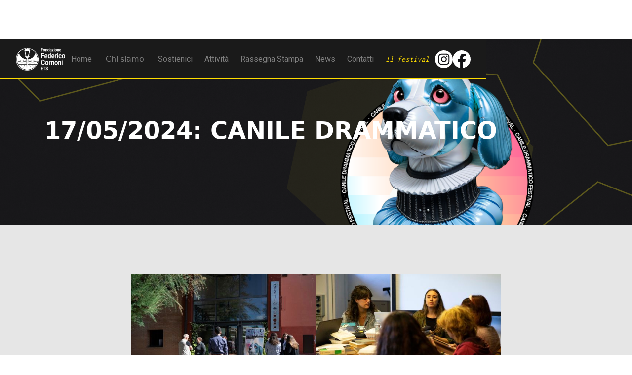

--- FILE ---
content_type: text/html
request_url: https://www.fondazionefedericocornoni.it/foto-gallery/canile-drammatico-2024
body_size: 7000
content:
<!DOCTYPE html><!-- This site was created in Webflow. https://webflow.com --><!-- Last Published: Tue Oct 07 2025 11:10:44 GMT+0000 (Coordinated Universal Time) --><html data-wf-domain="www.fondazionefedericocornoni.it" data-wf-page="66489c7c9e55e150cbc72bc1" data-wf-site="65c51069a88c810acacdc0c8" lang="en" data-wf-collection="66489c7c9e55e150cbc72b9e" data-wf-item-slug="canile-drammatico-2024"><head><meta charset="utf-8"/><title>Fondazione Federico Cornoni</title><meta content="width=device-width, initial-scale=1" name="viewport"/><meta content="Webflow" name="generator"/><link href="https://cdn.prod.website-files.com/65c51069a88c810acacdc0c8/css/fondazione-federico-cornoni.webflow.shared.d233f134b.css" rel="stylesheet" type="text/css"/><link href="https://fonts.googleapis.com" rel="preconnect"/><link href="https://fonts.gstatic.com" rel="preconnect" crossorigin="anonymous"/><script src="https://ajax.googleapis.com/ajax/libs/webfont/1.6.26/webfont.js" type="text/javascript"></script><script type="text/javascript">WebFont.load({  google: {    families: ["Inconsolata:400,700","Roboto:100,100italic,300,300italic,regular,italic,500,500italic,700,700italic,900,900italic","Anton:regular","Poppins:200,300,regular,500,600,700,800,900","Manrope:200,300,regular,500,600,700,800"]  }});</script><script type="text/javascript">!function(o,c){var n=c.documentElement,t=" w-mod-";n.className+=t+"js",("ontouchstart"in o||o.DocumentTouch&&c instanceof DocumentTouch)&&(n.className+=t+"touch")}(window,document);</script><link href="https://cdn.prod.website-files.com/65c51069a88c810acacdc0c8/65f8a12c70beff214ecb648c_logoFondazione32.png" rel="shortcut icon" type="image/x-icon"/><link href="https://cdn.prod.website-files.com/65c51069a88c810acacdc0c8/65f8a0df2d054b11be0b02e4_logoFondazione.png" rel="apple-touch-icon"/><link rel="stylesheet" type="text/css" href="https://cdn.jsdelivr.net/npm/@splidejs/splide@4.1.4/dist/css/splide.min.css">
<style>
/* Disabled Arrow Button */
.splide button:disabled {
	opacity: 0.4;
}
/* Dark Sections */
.is--dark .splide__arrow {
	filter: invert(100%);
}
.is--dark .splide__pagination__page {
	background-color: #dfdad5;
}

/* Pill slider */
.splide.pill .splide__pagination {
	display: none;
}
.splide__slide.is-active .slider-pill_photo {
	transform: scale(1.2);
}

/* Square slider */
.splide__slide.is-active .slider-square_img {
	transform: scale(1.05);
}
.splide__slide.is-active .slider-square_photo {
	transform: scale(1.0);
}
.splide__slide.is-active .text-opacity {
	opacity: 1.0;
}

/* Tall slider */
.splide.tall .splide__pagination {
	display: none;
}
.splide__slide.is-active .text-opacity {
	opacity: 1.0;
}
.splide__slide.is-active .slider-tall_img {
	transform: scale(1.05);
}
.splide__slide.is-active .slider-tall_photo {
	transform: scale(1.0);
}
.splide__slide.is-active .rounded {
	border-radius: 0em;
}
.splide__track {
  overflow: visible;
}
  @media screen and (max-width: 479px) {
	button.splide__arrow {
    top: 225px!important;
    background: transparent!important;
    transform: scale(1.5, 1.8);
    }
    button.splide__arrow svg{
    height: 32px!important;
	width: 32px!important;
    }
    button.splide__arrow--next{
    margin-right: -32px;
    }
    button.splide__arrow--prev{
    margin-left: -32px;    
    }
    button.splide__arrow--prev svg{
    transform: rotate(180deg)!important; 
    }
    
 	.marquee__content {
  	animation: marquee 30s linear infinite;
  	}
  }

  
  button.splide__arrow{
  width: 40px;
  height: 40px;
  border-radius: 12px;
  font-size: 14px;
  border-style: none;
  background-color: var(--supersuperlight);
  top: -40px;
  }
  button.splide__arrow:disabled{
    display: none;
  }
  button.splide__arrow--prev{
    left: 0px;
  }
  button.splide__arrow--next{
	right: 0px;
   }
  button.splide__arrow svg{
  	width: 24px;
  	height: 24px;
  }
  .body.festival button.splide__arrow svg{
    fill: var(--c25-texts);
  }
   .body.festival button.splide__arrow{
  background-color: var(--c25-b3);
  }  
  
.marquee {
  overflow: hidden;
  position: relative;
  width: 100%;
}

.marquee__content {
  display: inline-block;
  white-space: nowrap;
  will-change: transform;
}
  
  @media screen and (min-width: 479px) {
	.marquee__content {
     animation: marquee 25s linear infinite;
    }
  }

@keyframes marquee {
  0%   { transform: translateX(0); }
  100% { transform: translateX(-50%); }
}
</style></head><body><div data-animation="default" data-collapse="medium" data-duration="400" data-easing="ease" data-easing2="ease" role="banner" class="navbar w-nav"><div class="maincontainer w-container"><div class="navbarmaindiv"><div class="logowrapper"><a href="/" class="social-linkblock-copy w-inline-block"><img src="https://cdn.prod.website-files.com/65c51069a88c810acacdc0c8/65d0bb802899dc24f2f62c0c_Risorsa%201.png" loading="lazy" alt=""/></a></div><div class="navmenumaindiv"><nav role="navigation" class="navmenuwrapper w-nav-menu"><a href="/" class="navlink w-nav-link">Home</a><div data-hover="true" data-delay="0" class="dropdown-button w-dropdown"><div class="dropdown-toggle w-dropdown-toggle"><div class="dropdown-navbar-text">Chi siamo</div></div><nav class="dropdown-listwrapper w-dropdown-list"><a href="/chi-siamo/chi-siamo" class="dropdown-link w-dropdown-link">La nostra storia</a><a href="/chi-siamo/chi-siamo-i-soci" class="dropdown-link w-dropdown-link">Direttivo artistico</a><a href="/chi-siamo/chi-siamo-amministrazione-trasparente" class="dropdown-link w-dropdown-link">Amministrazione trasparente</a></nav></div><a href="/chi-siamo/chi-siamo" class="navlink-dropdownmadevisible w-nav-link">La nostra storia<br/></a><a href="/chi-siamo/chi-siamo-i-soci" class="navlink-dropdownmadevisible w-nav-link">Direttivo artistico<br/></a><a href="/chi-siamo/chi-siamo-amministrazione-trasparente" class="navlink-dropdownmadevisible w-nav-link">Amministrazione trasparente<br/></a><a href="/sostienici" class="navlink w-nav-link">Sostienici</a><a href="/attivita" class="navlink w-nav-link">Attività<br/></a><a href="/rassegna-stampa" class="navlink w-nav-link">Rassegna Stampa<br/></a><a href="/news" class="navlink w-nav-link">News<br/></a><a href="/contatti" class="navlink w-nav-link">Contatti<br/></a><a href="/canile-drammatico-2025" class="nav-link-festival w-nav-link">Il festival</a><div class="sociallinkwrapper-mobile"><a href="https://www.instagram.com/caniledrammatico_festival/" target="_blank" class="social-linkblock w-inline-block"><img src="https://cdn.prod.website-files.com/65c51069a88c810acacdc0c8/65ecae8fb0006561d0c526ed_InstagramLogo.svg" loading="lazy" alt=""/></a><a href="https://www.facebook.com/profile.php?id=61556754093887" target="_blank" class="social-linkblock w-inline-block"><img src="https://cdn.prod.website-files.com/65c51069a88c810acacdc0c8/65ecae8f841ae5571e331da2_FacebookLogo.svg" loading="lazy" alt=""/></a></div></nav></div><div class="sociallinkwrapper"><a href="https://www.instagram.com/caniledrammatico_festival/" target="_blank" class="social-linkblock w-inline-block"><img src="https://cdn.prod.website-files.com/65c51069a88c810acacdc0c8/65ecae8fb0006561d0c526ed_InstagramLogo.svg" loading="lazy" alt=""/></a><a href="https://www.facebook.com/profile.php?id=61556754093887" target="_blank" class="social-linkblock w-inline-block"><img src="https://cdn.prod.website-files.com/65c51069a88c810acacdc0c8/65ecae8f841ae5571e331da2_FacebookLogo.svg" loading="lazy" alt=""/></a></div><div class="menu-button w-nav-button"><div class="icon w-icon-nav-menu"></div></div></div></div></div><section class="hero-section-subpages festivalbackground"><div class="w-layout-blockcontainer maincontainer w-container"><div><h1 class="pagehero-heading">17/05/2024: CANILE DRAMMATICO</h1></div></div></section><section class="c25-b2section"><div class="w-dyn-list"><script type="text/x-wf-template" id="wf-template-ac57ad37-5f1c-a8d1-dab4-d57266b1a6a5">%3Cdiv%20role%3D%22listitem%22%20class%3D%22gallery-item%20w-dyn-item%20w-dyn-repeater-item%22%3E%3Ca%20href%3D%22%23%22%20class%3D%22lightbox-link%20w-inline-block%20w-lightbox%22%3E%3Cimg%20src%3D%22https%3A%2F%2Fcdn.prod.website-files.com%2F65ca8efa1a609e3d9124388d%2F66489e2ba324bd48c20579e4_8E9A3026.jpg%22%20loading%3D%22lazy%22%20alt%3D%22%22%20sizes%3D%22(max-width%3A%20479px)%2078vw%2C%20375px%22%20srcset%3D%22https%3A%2F%2Fcdn.prod.website-files.com%2F65ca8efa1a609e3d9124388d%2F66489e2ba324bd48c20579e4_8E9A3026-p-500.jpg%20500w%2C%20https%3A%2F%2Fcdn.prod.website-files.com%2F65ca8efa1a609e3d9124388d%2F66489e2ba324bd48c20579e4_8E9A3026-p-800.jpg%20800w%2C%20https%3A%2F%2Fcdn.prod.website-files.com%2F65ca8efa1a609e3d9124388d%2F66489e2ba324bd48c20579e4_8E9A3026-p-1080.jpg%201080w%2C%20https%3A%2F%2Fcdn.prod.website-files.com%2F65ca8efa1a609e3d9124388d%2F66489e2ba324bd48c20579e4_8E9A3026-p-1600.jpg%201600w%2C%20https%3A%2F%2Fcdn.prod.website-files.com%2F65ca8efa1a609e3d9124388d%2F66489e2ba324bd48c20579e4_8E9A3026-p-2000.jpg%202000w%2C%20https%3A%2F%2Fcdn.prod.website-files.com%2F65ca8efa1a609e3d9124388d%2F66489e2ba324bd48c20579e4_8E9A3026-p-2600.jpg%202600w%2C%20https%3A%2F%2Fcdn.prod.website-files.com%2F65ca8efa1a609e3d9124388d%2F66489e2ba324bd48c20579e4_8E9A3026-p-3200.jpg%203200w%2C%20https%3A%2F%2Fcdn.prod.website-files.com%2F65ca8efa1a609e3d9124388d%2F66489e2ba324bd48c20579e4_8E9A3026.jpg%206615w%22%2F%3E%3Cscript%20type%3D%22application%2Fjson%22%20class%3D%22w-json%22%3E%7B%0A%20%20%22items%22%3A%20%5B%0A%20%20%20%20%7B%0A%20%20%20%20%20%20%22url%22%3A%20%22https%3A%2F%2Fcdn.prod.website-files.com%2F65ca8efa1a609e3d9124388d%2F66489e2ba324bd48c20579e4_8E9A3026.jpg%22%2C%0A%20%20%20%20%20%20%22type%22%3A%20%22image%22%0A%20%20%20%20%7D%0A%20%20%5D%2C%0A%20%20%22group%22%3A%20%22%22%0A%7D%3C%2Fscript%3E%3C%2Fa%3E%3C%2Fdiv%3E</script><div role="list" class="gallerylist w-dyn-items"><div role="listitem" class="gallery-item w-dyn-item w-dyn-repeater-item"><a href="#" class="lightbox-link w-inline-block w-lightbox"><img src="https://cdn.prod.website-files.com/65ca8efa1a609e3d9124388d/66489e2ba324bd48c20579e4_8E9A3026.jpg" loading="lazy" alt="" sizes="(max-width: 479px) 78vw, 375px" srcset="https://cdn.prod.website-files.com/65ca8efa1a609e3d9124388d/66489e2ba324bd48c20579e4_8E9A3026-p-500.jpg 500w, https://cdn.prod.website-files.com/65ca8efa1a609e3d9124388d/66489e2ba324bd48c20579e4_8E9A3026-p-800.jpg 800w, https://cdn.prod.website-files.com/65ca8efa1a609e3d9124388d/66489e2ba324bd48c20579e4_8E9A3026-p-1080.jpg 1080w, https://cdn.prod.website-files.com/65ca8efa1a609e3d9124388d/66489e2ba324bd48c20579e4_8E9A3026-p-1600.jpg 1600w, https://cdn.prod.website-files.com/65ca8efa1a609e3d9124388d/66489e2ba324bd48c20579e4_8E9A3026-p-2000.jpg 2000w, https://cdn.prod.website-files.com/65ca8efa1a609e3d9124388d/66489e2ba324bd48c20579e4_8E9A3026-p-2600.jpg 2600w, https://cdn.prod.website-files.com/65ca8efa1a609e3d9124388d/66489e2ba324bd48c20579e4_8E9A3026-p-3200.jpg 3200w, https://cdn.prod.website-files.com/65ca8efa1a609e3d9124388d/66489e2ba324bd48c20579e4_8E9A3026.jpg 6615w"/><script type="application/json" class="w-json">{
  "items": [
    {
      "url": "https://cdn.prod.website-files.com/65ca8efa1a609e3d9124388d/66489e2ba324bd48c20579e4_8E9A3026.jpg",
      "type": "image"
    }
  ],
  "group": ""
}</script></a></div><div role="listitem" class="gallery-item w-dyn-item w-dyn-repeater-item"><a href="#" class="lightbox-link w-inline-block w-lightbox"><img src="https://cdn.prod.website-files.com/65ca8efa1a609e3d9124388d/66491b5c7e5757c30d28f03f_8E9A3036.jpg" loading="lazy" alt="" sizes="(max-width: 479px) 78vw, 375px" srcset="https://cdn.prod.website-files.com/65ca8efa1a609e3d9124388d/66491b5c7e5757c30d28f03f_8E9A3036-p-500.jpg 500w, https://cdn.prod.website-files.com/65ca8efa1a609e3d9124388d/66491b5c7e5757c30d28f03f_8E9A3036-p-800.jpg 800w, https://cdn.prod.website-files.com/65ca8efa1a609e3d9124388d/66491b5c7e5757c30d28f03f_8E9A3036-p-1080.jpg 1080w, https://cdn.prod.website-files.com/65ca8efa1a609e3d9124388d/66491b5c7e5757c30d28f03f_8E9A3036-p-1600.jpg 1600w, https://cdn.prod.website-files.com/65ca8efa1a609e3d9124388d/66491b5c7e5757c30d28f03f_8E9A3036-p-2000.jpg 2000w, https://cdn.prod.website-files.com/65ca8efa1a609e3d9124388d/66491b5c7e5757c30d28f03f_8E9A3036-p-2600.jpg 2600w, https://cdn.prod.website-files.com/65ca8efa1a609e3d9124388d/66491b5c7e5757c30d28f03f_8E9A3036-p-3200.jpg 3200w, https://cdn.prod.website-files.com/65ca8efa1a609e3d9124388d/66491b5c7e5757c30d28f03f_8E9A3036.jpg 6720w"/><script type="application/json" class="w-json">{
  "items": [
    {
      "url": "https://cdn.prod.website-files.com/65ca8efa1a609e3d9124388d/66491b5c7e5757c30d28f03f_8E9A3036.jpg",
      "type": "image"
    }
  ],
  "group": ""
}</script></a></div><div role="listitem" class="gallery-item w-dyn-item w-dyn-repeater-item"><a href="#" class="lightbox-link w-inline-block w-lightbox"><img src="https://cdn.prod.website-files.com/65ca8efa1a609e3d9124388d/66489e537dc37ac55ffaa169_8E9A3045.jpg" loading="lazy" alt="" sizes="(max-width: 479px) 78vw, 375px" srcset="https://cdn.prod.website-files.com/65ca8efa1a609e3d9124388d/66489e537dc37ac55ffaa169_8E9A3045-p-500.jpg 500w, https://cdn.prod.website-files.com/65ca8efa1a609e3d9124388d/66489e537dc37ac55ffaa169_8E9A3045-p-800.jpg 800w, https://cdn.prod.website-files.com/65ca8efa1a609e3d9124388d/66489e537dc37ac55ffaa169_8E9A3045-p-1080.jpg 1080w, https://cdn.prod.website-files.com/65ca8efa1a609e3d9124388d/66489e537dc37ac55ffaa169_8E9A3045-p-1600.jpg 1600w, https://cdn.prod.website-files.com/65ca8efa1a609e3d9124388d/66489e537dc37ac55ffaa169_8E9A3045-p-2000.jpg 2000w, https://cdn.prod.website-files.com/65ca8efa1a609e3d9124388d/66489e537dc37ac55ffaa169_8E9A3045-p-2600.jpg 2600w, https://cdn.prod.website-files.com/65ca8efa1a609e3d9124388d/66489e537dc37ac55ffaa169_8E9A3045-p-3200.jpg 3200w, https://cdn.prod.website-files.com/65ca8efa1a609e3d9124388d/66489e537dc37ac55ffaa169_8E9A3045.jpg 6720w"/><script type="application/json" class="w-json">{
  "items": [
    {
      "url": "https://cdn.prod.website-files.com/65ca8efa1a609e3d9124388d/66489e537dc37ac55ffaa169_8E9A3045.jpg",
      "type": "image"
    }
  ],
  "group": ""
}</script></a></div><div role="listitem" class="gallery-item w-dyn-item w-dyn-repeater-item"><a href="#" class="lightbox-link w-inline-block w-lightbox"><img src="https://cdn.prod.website-files.com/65ca8efa1a609e3d9124388d/66489e53ff5c9af6084bb097_8E9A3048.jpg" loading="lazy" alt="" sizes="(max-width: 479px) 78vw, 375px" srcset="https://cdn.prod.website-files.com/65ca8efa1a609e3d9124388d/66489e53ff5c9af6084bb097_8E9A3048-p-500.jpg 500w, https://cdn.prod.website-files.com/65ca8efa1a609e3d9124388d/66489e53ff5c9af6084bb097_8E9A3048-p-800.jpg 800w, https://cdn.prod.website-files.com/65ca8efa1a609e3d9124388d/66489e53ff5c9af6084bb097_8E9A3048-p-1080.jpg 1080w, https://cdn.prod.website-files.com/65ca8efa1a609e3d9124388d/66489e53ff5c9af6084bb097_8E9A3048-p-1600.jpg 1600w, https://cdn.prod.website-files.com/65ca8efa1a609e3d9124388d/66489e53ff5c9af6084bb097_8E9A3048-p-2000.jpg 2000w, https://cdn.prod.website-files.com/65ca8efa1a609e3d9124388d/66489e53ff5c9af6084bb097_8E9A3048-p-2600.jpg 2600w, https://cdn.prod.website-files.com/65ca8efa1a609e3d9124388d/66489e53ff5c9af6084bb097_8E9A3048-p-3200.jpg 3200w, https://cdn.prod.website-files.com/65ca8efa1a609e3d9124388d/66489e53ff5c9af6084bb097_8E9A3048.jpg 6450w"/><script type="application/json" class="w-json">{
  "items": [
    {
      "url": "https://cdn.prod.website-files.com/65ca8efa1a609e3d9124388d/66489e53ff5c9af6084bb097_8E9A3048.jpg",
      "type": "image"
    }
  ],
  "group": ""
}</script></a></div><div role="listitem" class="gallery-item w-dyn-item w-dyn-repeater-item"><a href="#" class="lightbox-link w-inline-block w-lightbox"><img src="https://cdn.prod.website-files.com/65ca8efa1a609e3d9124388d/66491b5cd56880755b43c678_8E9A3068.jpg" loading="lazy" alt="" sizes="(max-width: 479px) 78vw, 375px" srcset="https://cdn.prod.website-files.com/65ca8efa1a609e3d9124388d/66491b5cd56880755b43c678_8E9A3068-p-500.jpg 500w, https://cdn.prod.website-files.com/65ca8efa1a609e3d9124388d/66491b5cd56880755b43c678_8E9A3068-p-800.jpg 800w, https://cdn.prod.website-files.com/65ca8efa1a609e3d9124388d/66491b5cd56880755b43c678_8E9A3068-p-1080.jpg 1080w, https://cdn.prod.website-files.com/65ca8efa1a609e3d9124388d/66491b5cd56880755b43c678_8E9A3068-p-1600.jpg 1600w, https://cdn.prod.website-files.com/65ca8efa1a609e3d9124388d/66491b5cd56880755b43c678_8E9A3068-p-2000.jpg 2000w, https://cdn.prod.website-files.com/65ca8efa1a609e3d9124388d/66491b5cd56880755b43c678_8E9A3068-p-2600.jpg 2600w, https://cdn.prod.website-files.com/65ca8efa1a609e3d9124388d/66491b5cd56880755b43c678_8E9A3068-p-3200.jpg 3200w, https://cdn.prod.website-files.com/65ca8efa1a609e3d9124388d/66491b5cd56880755b43c678_8E9A3068.jpg 6279w"/><script type="application/json" class="w-json">{
  "items": [
    {
      "url": "https://cdn.prod.website-files.com/65ca8efa1a609e3d9124388d/66491b5cd56880755b43c678_8E9A3068.jpg",
      "type": "image"
    }
  ],
  "group": ""
}</script></a></div><div role="listitem" class="gallery-item w-dyn-item w-dyn-repeater-item"><a href="#" class="lightbox-link w-inline-block w-lightbox"><img src="https://cdn.prod.website-files.com/65ca8efa1a609e3d9124388d/66491b5c2d5d73061883ea7b_8E9A3074.jpg" loading="lazy" alt="" sizes="(max-width: 479px) 78vw, 375px" srcset="https://cdn.prod.website-files.com/65ca8efa1a609e3d9124388d/66491b5c2d5d73061883ea7b_8E9A3074-p-500.jpg 500w, https://cdn.prod.website-files.com/65ca8efa1a609e3d9124388d/66491b5c2d5d73061883ea7b_8E9A3074-p-800.jpg 800w, https://cdn.prod.website-files.com/65ca8efa1a609e3d9124388d/66491b5c2d5d73061883ea7b_8E9A3074-p-1080.jpg 1080w, https://cdn.prod.website-files.com/65ca8efa1a609e3d9124388d/66491b5c2d5d73061883ea7b_8E9A3074-p-1600.jpg 1600w, https://cdn.prod.website-files.com/65ca8efa1a609e3d9124388d/66491b5c2d5d73061883ea7b_8E9A3074-p-2000.jpg 2000w, https://cdn.prod.website-files.com/65ca8efa1a609e3d9124388d/66491b5c2d5d73061883ea7b_8E9A3074-p-2600.jpg 2600w, https://cdn.prod.website-files.com/65ca8efa1a609e3d9124388d/66491b5c2d5d73061883ea7b_8E9A3074-p-3200.jpg 3200w, https://cdn.prod.website-files.com/65ca8efa1a609e3d9124388d/66491b5c2d5d73061883ea7b_8E9A3074.jpg 6720w"/><script type="application/json" class="w-json">{
  "items": [
    {
      "url": "https://cdn.prod.website-files.com/65ca8efa1a609e3d9124388d/66491b5c2d5d73061883ea7b_8E9A3074.jpg",
      "type": "image"
    }
  ],
  "group": ""
}</script></a></div><div role="listitem" class="gallery-item w-dyn-item w-dyn-repeater-item"><a href="#" class="lightbox-link w-inline-block w-lightbox"><img src="https://cdn.prod.website-files.com/65ca8efa1a609e3d9124388d/66491b5cbeac2c93cbb990bd_8E9A3115.jpg" loading="lazy" alt="" sizes="(max-width: 479px) 78vw, 375px" srcset="https://cdn.prod.website-files.com/65ca8efa1a609e3d9124388d/66491b5cbeac2c93cbb990bd_8E9A3115-p-500.jpg 500w, https://cdn.prod.website-files.com/65ca8efa1a609e3d9124388d/66491b5cbeac2c93cbb990bd_8E9A3115-p-800.jpg 800w, https://cdn.prod.website-files.com/65ca8efa1a609e3d9124388d/66491b5cbeac2c93cbb990bd_8E9A3115-p-1080.jpg 1080w, https://cdn.prod.website-files.com/65ca8efa1a609e3d9124388d/66491b5cbeac2c93cbb990bd_8E9A3115-p-1600.jpg 1600w, https://cdn.prod.website-files.com/65ca8efa1a609e3d9124388d/66491b5cbeac2c93cbb990bd_8E9A3115-p-2000.jpg 2000w, https://cdn.prod.website-files.com/65ca8efa1a609e3d9124388d/66491b5cbeac2c93cbb990bd_8E9A3115-p-2600.jpg 2600w, https://cdn.prod.website-files.com/65ca8efa1a609e3d9124388d/66491b5cbeac2c93cbb990bd_8E9A3115-p-3200.jpg 3200w, https://cdn.prod.website-files.com/65ca8efa1a609e3d9124388d/66491b5cbeac2c93cbb990bd_8E9A3115.jpg 6438w"/><script type="application/json" class="w-json">{
  "items": [
    {
      "url": "https://cdn.prod.website-files.com/65ca8efa1a609e3d9124388d/66491b5cbeac2c93cbb990bd_8E9A3115.jpg",
      "type": "image"
    }
  ],
  "group": ""
}</script></a></div><div role="listitem" class="gallery-item w-dyn-item w-dyn-repeater-item"><a href="#" class="lightbox-link w-inline-block w-lightbox"><img src="https://cdn.prod.website-files.com/65ca8efa1a609e3d9124388d/66489e7633676f16cfae418c_8E9A3150.jpg" loading="lazy" alt="" sizes="(max-width: 479px) 78vw, 375px" srcset="https://cdn.prod.website-files.com/65ca8efa1a609e3d9124388d/66489e7633676f16cfae418c_8E9A3150-p-500.jpg 500w, https://cdn.prod.website-files.com/65ca8efa1a609e3d9124388d/66489e7633676f16cfae418c_8E9A3150-p-800.jpg 800w, https://cdn.prod.website-files.com/65ca8efa1a609e3d9124388d/66489e7633676f16cfae418c_8E9A3150-p-1080.jpg 1080w, https://cdn.prod.website-files.com/65ca8efa1a609e3d9124388d/66489e7633676f16cfae418c_8E9A3150-p-1600.jpg 1600w, https://cdn.prod.website-files.com/65ca8efa1a609e3d9124388d/66489e7633676f16cfae418c_8E9A3150-p-2000.jpg 2000w, https://cdn.prod.website-files.com/65ca8efa1a609e3d9124388d/66489e7633676f16cfae418c_8E9A3150-p-2600.jpg 2600w, https://cdn.prod.website-files.com/65ca8efa1a609e3d9124388d/66489e7633676f16cfae418c_8E9A3150-p-3200.jpg 3200w, https://cdn.prod.website-files.com/65ca8efa1a609e3d9124388d/66489e7633676f16cfae418c_8E9A3150.jpg 5284w"/><script type="application/json" class="w-json">{
  "items": [
    {
      "url": "https://cdn.prod.website-files.com/65ca8efa1a609e3d9124388d/66489e7633676f16cfae418c_8E9A3150.jpg",
      "type": "image"
    }
  ],
  "group": ""
}</script></a></div><div role="listitem" class="gallery-item w-dyn-item w-dyn-repeater-item"><a href="#" class="lightbox-link w-inline-block w-lightbox"><img src="https://cdn.prod.website-files.com/65ca8efa1a609e3d9124388d/66489e76933e4f4c1b12ba0e_8E9A3154.jpg" loading="lazy" alt="" sizes="(max-width: 479px) 78vw, 375px" srcset="https://cdn.prod.website-files.com/65ca8efa1a609e3d9124388d/66489e76933e4f4c1b12ba0e_8E9A3154-p-500.jpg 500w, https://cdn.prod.website-files.com/65ca8efa1a609e3d9124388d/66489e76933e4f4c1b12ba0e_8E9A3154-p-800.jpg 800w, https://cdn.prod.website-files.com/65ca8efa1a609e3d9124388d/66489e76933e4f4c1b12ba0e_8E9A3154-p-1080.jpg 1080w, https://cdn.prod.website-files.com/65ca8efa1a609e3d9124388d/66489e76933e4f4c1b12ba0e_8E9A3154-p-1600.jpg 1600w, https://cdn.prod.website-files.com/65ca8efa1a609e3d9124388d/66489e76933e4f4c1b12ba0e_8E9A3154-p-2000.jpg 2000w, https://cdn.prod.website-files.com/65ca8efa1a609e3d9124388d/66489e76933e4f4c1b12ba0e_8E9A3154-p-2600.jpg 2600w, https://cdn.prod.website-files.com/65ca8efa1a609e3d9124388d/66489e76933e4f4c1b12ba0e_8E9A3154-p-3200.jpg 3200w, https://cdn.prod.website-files.com/65ca8efa1a609e3d9124388d/66489e76933e4f4c1b12ba0e_8E9A3154.jpg 5718w"/><script type="application/json" class="w-json">{
  "items": [
    {
      "url": "https://cdn.prod.website-files.com/65ca8efa1a609e3d9124388d/66489e76933e4f4c1b12ba0e_8E9A3154.jpg",
      "type": "image"
    }
  ],
  "group": ""
}</script></a></div><div role="listitem" class="gallery-item w-dyn-item w-dyn-repeater-item"><a href="#" class="lightbox-link w-inline-block w-lightbox"><img src="https://cdn.prod.website-files.com/65ca8efa1a609e3d9124388d/66491b5cf5f8a0e580a61cd0_8E9A3161.jpg" loading="lazy" alt="" sizes="(max-width: 479px) 78vw, 375px" srcset="https://cdn.prod.website-files.com/65ca8efa1a609e3d9124388d/66491b5cf5f8a0e580a61cd0_8E9A3161-p-500.jpg 500w, https://cdn.prod.website-files.com/65ca8efa1a609e3d9124388d/66491b5cf5f8a0e580a61cd0_8E9A3161-p-800.jpg 800w, https://cdn.prod.website-files.com/65ca8efa1a609e3d9124388d/66491b5cf5f8a0e580a61cd0_8E9A3161-p-1080.jpg 1080w, https://cdn.prod.website-files.com/65ca8efa1a609e3d9124388d/66491b5cf5f8a0e580a61cd0_8E9A3161-p-1600.jpg 1600w, https://cdn.prod.website-files.com/65ca8efa1a609e3d9124388d/66491b5cf5f8a0e580a61cd0_8E9A3161-p-2000.jpg 2000w, https://cdn.prod.website-files.com/65ca8efa1a609e3d9124388d/66491b5cf5f8a0e580a61cd0_8E9A3161-p-2600.jpg 2600w, https://cdn.prod.website-files.com/65ca8efa1a609e3d9124388d/66491b5cf5f8a0e580a61cd0_8E9A3161-p-3200.jpg 3200w, https://cdn.prod.website-files.com/65ca8efa1a609e3d9124388d/66491b5cf5f8a0e580a61cd0_8E9A3161.jpg 6720w"/><script type="application/json" class="w-json">{
  "items": [
    {
      "url": "https://cdn.prod.website-files.com/65ca8efa1a609e3d9124388d/66491b5cf5f8a0e580a61cd0_8E9A3161.jpg",
      "type": "image"
    }
  ],
  "group": ""
}</script></a></div><div role="listitem" class="gallery-item w-dyn-item w-dyn-repeater-item"><a href="#" class="lightbox-link w-inline-block w-lightbox"><img src="https://cdn.prod.website-files.com/65ca8efa1a609e3d9124388d/66491b5bcc703430b21dbcbb_8E9A3169.jpg" loading="lazy" alt="" sizes="(max-width: 479px) 78vw, 375px" srcset="https://cdn.prod.website-files.com/65ca8efa1a609e3d9124388d/66491b5bcc703430b21dbcbb_8E9A3169-p-500.jpg 500w, https://cdn.prod.website-files.com/65ca8efa1a609e3d9124388d/66491b5bcc703430b21dbcbb_8E9A3169-p-800.jpg 800w, https://cdn.prod.website-files.com/65ca8efa1a609e3d9124388d/66491b5bcc703430b21dbcbb_8E9A3169-p-1080.jpg 1080w, https://cdn.prod.website-files.com/65ca8efa1a609e3d9124388d/66491b5bcc703430b21dbcbb_8E9A3169-p-1600.jpg 1600w, https://cdn.prod.website-files.com/65ca8efa1a609e3d9124388d/66491b5bcc703430b21dbcbb_8E9A3169-p-2000.jpg 2000w, https://cdn.prod.website-files.com/65ca8efa1a609e3d9124388d/66491b5bcc703430b21dbcbb_8E9A3169-p-2600.jpg 2600w, https://cdn.prod.website-files.com/65ca8efa1a609e3d9124388d/66491b5bcc703430b21dbcbb_8E9A3169-p-3200.jpg 3200w, https://cdn.prod.website-files.com/65ca8efa1a609e3d9124388d/66491b5bcc703430b21dbcbb_8E9A3169.jpg 6720w"/><script type="application/json" class="w-json">{
  "items": [
    {
      "url": "https://cdn.prod.website-files.com/65ca8efa1a609e3d9124388d/66491b5bcc703430b21dbcbb_8E9A3169.jpg",
      "type": "image"
    }
  ],
  "group": ""
}</script></a></div><div role="listitem" class="gallery-item w-dyn-item w-dyn-repeater-item"><a href="#" class="lightbox-link w-inline-block w-lightbox"><img src="https://cdn.prod.website-files.com/65ca8efa1a609e3d9124388d/66489e9078a4961d9f7a6e02_8E9A3216.jpg" loading="lazy" alt="" sizes="(max-width: 479px) 78vw, 375px" srcset="https://cdn.prod.website-files.com/65ca8efa1a609e3d9124388d/66489e9078a4961d9f7a6e02_8E9A3216-p-500.jpg 500w, https://cdn.prod.website-files.com/65ca8efa1a609e3d9124388d/66489e9078a4961d9f7a6e02_8E9A3216-p-800.jpg 800w, https://cdn.prod.website-files.com/65ca8efa1a609e3d9124388d/66489e9078a4961d9f7a6e02_8E9A3216-p-1080.jpg 1080w, https://cdn.prod.website-files.com/65ca8efa1a609e3d9124388d/66489e9078a4961d9f7a6e02_8E9A3216-p-1600.jpg 1600w, https://cdn.prod.website-files.com/65ca8efa1a609e3d9124388d/66489e9078a4961d9f7a6e02_8E9A3216-p-2000.jpg 2000w, https://cdn.prod.website-files.com/65ca8efa1a609e3d9124388d/66489e9078a4961d9f7a6e02_8E9A3216-p-2600.jpg 2600w, https://cdn.prod.website-files.com/65ca8efa1a609e3d9124388d/66489e9078a4961d9f7a6e02_8E9A3216-p-3200.jpg 3200w, https://cdn.prod.website-files.com/65ca8efa1a609e3d9124388d/66489e9078a4961d9f7a6e02_8E9A3216.jpg 6720w"/><script type="application/json" class="w-json">{
  "items": [
    {
      "url": "https://cdn.prod.website-files.com/65ca8efa1a609e3d9124388d/66489e9078a4961d9f7a6e02_8E9A3216.jpg",
      "type": "image"
    }
  ],
  "group": ""
}</script></a></div><div role="listitem" class="gallery-item w-dyn-item w-dyn-repeater-item"><a href="#" class="lightbox-link w-inline-block w-lightbox"><img src="https://cdn.prod.website-files.com/65ca8efa1a609e3d9124388d/66489e9067b51df3d9367736_8E9A3231.jpg" loading="lazy" alt="" sizes="(max-width: 479px) 78vw, 375px" srcset="https://cdn.prod.website-files.com/65ca8efa1a609e3d9124388d/66489e9067b51df3d9367736_8E9A3231-p-500.jpg 500w, https://cdn.prod.website-files.com/65ca8efa1a609e3d9124388d/66489e9067b51df3d9367736_8E9A3231-p-800.jpg 800w, https://cdn.prod.website-files.com/65ca8efa1a609e3d9124388d/66489e9067b51df3d9367736_8E9A3231-p-1080.jpg 1080w, https://cdn.prod.website-files.com/65ca8efa1a609e3d9124388d/66489e9067b51df3d9367736_8E9A3231-p-1600.jpg 1600w, https://cdn.prod.website-files.com/65ca8efa1a609e3d9124388d/66489e9067b51df3d9367736_8E9A3231-p-2000.jpg 2000w, https://cdn.prod.website-files.com/65ca8efa1a609e3d9124388d/66489e9067b51df3d9367736_8E9A3231-p-2600.jpg 2600w, https://cdn.prod.website-files.com/65ca8efa1a609e3d9124388d/66489e9067b51df3d9367736_8E9A3231-p-3200.jpg 3200w, https://cdn.prod.website-files.com/65ca8efa1a609e3d9124388d/66489e9067b51df3d9367736_8E9A3231.jpg 6720w"/><script type="application/json" class="w-json">{
  "items": [
    {
      "url": "https://cdn.prod.website-files.com/65ca8efa1a609e3d9124388d/66489e9067b51df3d9367736_8E9A3231.jpg",
      "type": "image"
    }
  ],
  "group": ""
}</script></a></div><div role="listitem" class="gallery-item w-dyn-item w-dyn-repeater-item"><a href="#" class="lightbox-link w-inline-block w-lightbox"><img src="https://cdn.prod.website-files.com/65ca8efa1a609e3d9124388d/66491b5c44f9c624eb333a72_8E9A3280.jpg" loading="lazy" alt="" sizes="(max-width: 479px) 78vw, 375px" srcset="https://cdn.prod.website-files.com/65ca8efa1a609e3d9124388d/66491b5c44f9c624eb333a72_8E9A3280-p-500.jpg 500w, https://cdn.prod.website-files.com/65ca8efa1a609e3d9124388d/66491b5c44f9c624eb333a72_8E9A3280-p-800.jpg 800w, https://cdn.prod.website-files.com/65ca8efa1a609e3d9124388d/66491b5c44f9c624eb333a72_8E9A3280-p-1080.jpg 1080w, https://cdn.prod.website-files.com/65ca8efa1a609e3d9124388d/66491b5c44f9c624eb333a72_8E9A3280-p-1600.jpg 1600w, https://cdn.prod.website-files.com/65ca8efa1a609e3d9124388d/66491b5c44f9c624eb333a72_8E9A3280-p-2000.jpg 2000w, https://cdn.prod.website-files.com/65ca8efa1a609e3d9124388d/66491b5c44f9c624eb333a72_8E9A3280-p-2600.jpg 2600w, https://cdn.prod.website-files.com/65ca8efa1a609e3d9124388d/66491b5c44f9c624eb333a72_8E9A3280-p-3200.jpg 3200w, https://cdn.prod.website-files.com/65ca8efa1a609e3d9124388d/66491b5c44f9c624eb333a72_8E9A3280.jpg 4480w"/><script type="application/json" class="w-json">{
  "items": [
    {
      "url": "https://cdn.prod.website-files.com/65ca8efa1a609e3d9124388d/66491b5c44f9c624eb333a72_8E9A3280.jpg",
      "type": "image"
    }
  ],
  "group": ""
}</script></a></div><div role="listitem" class="gallery-item w-dyn-item w-dyn-repeater-item"><a href="#" class="lightbox-link w-inline-block w-lightbox"><img src="https://cdn.prod.website-files.com/65ca8efa1a609e3d9124388d/66489ee2edf9570fc440ad76_8E9A3292.jpg" loading="lazy" alt="" sizes="(max-width: 479px) 78vw, 375px" srcset="https://cdn.prod.website-files.com/65ca8efa1a609e3d9124388d/66489ee2edf9570fc440ad76_8E9A3292-p-500.jpg 500w, https://cdn.prod.website-files.com/65ca8efa1a609e3d9124388d/66489ee2edf9570fc440ad76_8E9A3292-p-800.jpg 800w, https://cdn.prod.website-files.com/65ca8efa1a609e3d9124388d/66489ee2edf9570fc440ad76_8E9A3292-p-1080.jpg 1080w, https://cdn.prod.website-files.com/65ca8efa1a609e3d9124388d/66489ee2edf9570fc440ad76_8E9A3292-p-1600.jpg 1600w, https://cdn.prod.website-files.com/65ca8efa1a609e3d9124388d/66489ee2edf9570fc440ad76_8E9A3292-p-2000.jpg 2000w, https://cdn.prod.website-files.com/65ca8efa1a609e3d9124388d/66489ee2edf9570fc440ad76_8E9A3292-p-2600.jpg 2600w, https://cdn.prod.website-files.com/65ca8efa1a609e3d9124388d/66489ee2edf9570fc440ad76_8E9A3292-p-3200.jpg 3200w, https://cdn.prod.website-files.com/65ca8efa1a609e3d9124388d/66489ee2edf9570fc440ad76_8E9A3292.jpg 6720w"/><script type="application/json" class="w-json">{
  "items": [
    {
      "url": "https://cdn.prod.website-files.com/65ca8efa1a609e3d9124388d/66489ee2edf9570fc440ad76_8E9A3292.jpg",
      "type": "image"
    }
  ],
  "group": ""
}</script></a></div><div role="listitem" class="gallery-item w-dyn-item w-dyn-repeater-item"><a href="#" class="lightbox-link w-inline-block w-lightbox"><img src="https://cdn.prod.website-files.com/65ca8efa1a609e3d9124388d/66491b597e5757c30d28ed33_8E9A3319.jpg" loading="lazy" alt="" sizes="(max-width: 479px) 78vw, 375px" srcset="https://cdn.prod.website-files.com/65ca8efa1a609e3d9124388d/66491b597e5757c30d28ed33_8E9A3319-p-500.jpg 500w, https://cdn.prod.website-files.com/65ca8efa1a609e3d9124388d/66491b597e5757c30d28ed33_8E9A3319-p-800.jpg 800w, https://cdn.prod.website-files.com/65ca8efa1a609e3d9124388d/66491b597e5757c30d28ed33_8E9A3319-p-1080.jpg 1080w, https://cdn.prod.website-files.com/65ca8efa1a609e3d9124388d/66491b597e5757c30d28ed33_8E9A3319-p-1600.jpg 1600w, https://cdn.prod.website-files.com/65ca8efa1a609e3d9124388d/66491b597e5757c30d28ed33_8E9A3319-p-2000.jpg 2000w, https://cdn.prod.website-files.com/65ca8efa1a609e3d9124388d/66491b597e5757c30d28ed33_8E9A3319-p-2600.jpg 2600w, https://cdn.prod.website-files.com/65ca8efa1a609e3d9124388d/66491b597e5757c30d28ed33_8E9A3319-p-3200.jpg 3200w, https://cdn.prod.website-files.com/65ca8efa1a609e3d9124388d/66491b597e5757c30d28ed33_8E9A3319.jpg 6720w"/><script type="application/json" class="w-json">{
  "items": [
    {
      "url": "https://cdn.prod.website-files.com/65ca8efa1a609e3d9124388d/66491b597e5757c30d28ed33_8E9A3319.jpg",
      "type": "image"
    }
  ],
  "group": ""
}</script></a></div><div role="listitem" class="gallery-item w-dyn-item w-dyn-repeater-item"><a href="#" class="lightbox-link w-inline-block w-lightbox"><img src="https://cdn.prod.website-files.com/65ca8efa1a609e3d9124388d/66491b582cc97baecb8647da_8E9A3346.jpg" loading="lazy" alt="" sizes="(max-width: 479px) 78vw, 375px" srcset="https://cdn.prod.website-files.com/65ca8efa1a609e3d9124388d/66491b582cc97baecb8647da_8E9A3346-p-500.jpg 500w, https://cdn.prod.website-files.com/65ca8efa1a609e3d9124388d/66491b582cc97baecb8647da_8E9A3346-p-800.jpg 800w, https://cdn.prod.website-files.com/65ca8efa1a609e3d9124388d/66491b582cc97baecb8647da_8E9A3346-p-1080.jpg 1080w, https://cdn.prod.website-files.com/65ca8efa1a609e3d9124388d/66491b582cc97baecb8647da_8E9A3346-p-1600.jpg 1600w, https://cdn.prod.website-files.com/65ca8efa1a609e3d9124388d/66491b582cc97baecb8647da_8E9A3346-p-2000.jpg 2000w, https://cdn.prod.website-files.com/65ca8efa1a609e3d9124388d/66491b582cc97baecb8647da_8E9A3346-p-2600.jpg 2600w, https://cdn.prod.website-files.com/65ca8efa1a609e3d9124388d/66491b582cc97baecb8647da_8E9A3346-p-3200.jpg 3200w, https://cdn.prod.website-files.com/65ca8efa1a609e3d9124388d/66491b582cc97baecb8647da_8E9A3346.jpg 5981w"/><script type="application/json" class="w-json">{
  "items": [
    {
      "url": "https://cdn.prod.website-files.com/65ca8efa1a609e3d9124388d/66491b582cc97baecb8647da_8E9A3346.jpg",
      "type": "image"
    }
  ],
  "group": ""
}</script></a></div><div role="listitem" class="gallery-item w-dyn-item w-dyn-repeater-item"><a href="#" class="lightbox-link w-inline-block w-lightbox"><img src="https://cdn.prod.website-files.com/65ca8efa1a609e3d9124388d/66491b5879f83fcc3181ef42_8E9A3368.jpg" loading="lazy" alt="" sizes="(max-width: 479px) 78vw, 375px" srcset="https://cdn.prod.website-files.com/65ca8efa1a609e3d9124388d/66491b5879f83fcc3181ef42_8E9A3368-p-500.jpg 500w, https://cdn.prod.website-files.com/65ca8efa1a609e3d9124388d/66491b5879f83fcc3181ef42_8E9A3368-p-800.jpg 800w, https://cdn.prod.website-files.com/65ca8efa1a609e3d9124388d/66491b5879f83fcc3181ef42_8E9A3368-p-1080.jpg 1080w, https://cdn.prod.website-files.com/65ca8efa1a609e3d9124388d/66491b5879f83fcc3181ef42_8E9A3368-p-1600.jpg 1600w, https://cdn.prod.website-files.com/65ca8efa1a609e3d9124388d/66491b5879f83fcc3181ef42_8E9A3368-p-2000.jpg 2000w, https://cdn.prod.website-files.com/65ca8efa1a609e3d9124388d/66491b5879f83fcc3181ef42_8E9A3368-p-2600.jpg 2600w, https://cdn.prod.website-files.com/65ca8efa1a609e3d9124388d/66491b5879f83fcc3181ef42_8E9A3368-p-3200.jpg 3200w, https://cdn.prod.website-files.com/65ca8efa1a609e3d9124388d/66491b5879f83fcc3181ef42_8E9A3368.jpg 6720w"/><script type="application/json" class="w-json">{
  "items": [
    {
      "url": "https://cdn.prod.website-files.com/65ca8efa1a609e3d9124388d/66491b5879f83fcc3181ef42_8E9A3368.jpg",
      "type": "image"
    }
  ],
  "group": ""
}</script></a></div><div role="listitem" class="gallery-item w-dyn-item w-dyn-repeater-item"><a href="#" class="lightbox-link w-inline-block w-lightbox"><img src="https://cdn.prod.website-files.com/65ca8efa1a609e3d9124388d/66489ee26254c02e450b2ce9_8E9A3401.jpg" loading="lazy" alt="" sizes="(max-width: 479px) 78vw, 375px" srcset="https://cdn.prod.website-files.com/65ca8efa1a609e3d9124388d/66489ee26254c02e450b2ce9_8E9A3401-p-500.jpg 500w, https://cdn.prod.website-files.com/65ca8efa1a609e3d9124388d/66489ee26254c02e450b2ce9_8E9A3401-p-800.jpg 800w, https://cdn.prod.website-files.com/65ca8efa1a609e3d9124388d/66489ee26254c02e450b2ce9_8E9A3401-p-1080.jpg 1080w, https://cdn.prod.website-files.com/65ca8efa1a609e3d9124388d/66489ee26254c02e450b2ce9_8E9A3401-p-1600.jpg 1600w, https://cdn.prod.website-files.com/65ca8efa1a609e3d9124388d/66489ee26254c02e450b2ce9_8E9A3401-p-2000.jpg 2000w, https://cdn.prod.website-files.com/65ca8efa1a609e3d9124388d/66489ee26254c02e450b2ce9_8E9A3401-p-2600.jpg 2600w, https://cdn.prod.website-files.com/65ca8efa1a609e3d9124388d/66489ee26254c02e450b2ce9_8E9A3401-p-3200.jpg 3200w, https://cdn.prod.website-files.com/65ca8efa1a609e3d9124388d/66489ee26254c02e450b2ce9_8E9A3401.jpg 6720w"/><script type="application/json" class="w-json">{
  "items": [
    {
      "url": "https://cdn.prod.website-files.com/65ca8efa1a609e3d9124388d/66489ee26254c02e450b2ce9_8E9A3401.jpg",
      "type": "image"
    }
  ],
  "group": ""
}</script></a></div><div role="listitem" class="gallery-item w-dyn-item w-dyn-repeater-item"><a href="#" class="lightbox-link w-inline-block w-lightbox"><img src="https://cdn.prod.website-files.com/65ca8efa1a609e3d9124388d/66489ee267b51df3d936a005_8E9A3415.jpg" loading="lazy" alt="" sizes="(max-width: 479px) 78vw, 375px" srcset="https://cdn.prod.website-files.com/65ca8efa1a609e3d9124388d/66489ee267b51df3d936a005_8E9A3415-p-500.jpg 500w, https://cdn.prod.website-files.com/65ca8efa1a609e3d9124388d/66489ee267b51df3d936a005_8E9A3415-p-800.jpg 800w, https://cdn.prod.website-files.com/65ca8efa1a609e3d9124388d/66489ee267b51df3d936a005_8E9A3415-p-1080.jpg 1080w, https://cdn.prod.website-files.com/65ca8efa1a609e3d9124388d/66489ee267b51df3d936a005_8E9A3415-p-1600.jpg 1600w, https://cdn.prod.website-files.com/65ca8efa1a609e3d9124388d/66489ee267b51df3d936a005_8E9A3415-p-2000.jpg 2000w, https://cdn.prod.website-files.com/65ca8efa1a609e3d9124388d/66489ee267b51df3d936a005_8E9A3415-p-2600.jpg 2600w, https://cdn.prod.website-files.com/65ca8efa1a609e3d9124388d/66489ee267b51df3d936a005_8E9A3415-p-3200.jpg 3200w, https://cdn.prod.website-files.com/65ca8efa1a609e3d9124388d/66489ee267b51df3d936a005_8E9A3415.jpg 6720w"/><script type="application/json" class="w-json">{
  "items": [
    {
      "url": "https://cdn.prod.website-files.com/65ca8efa1a609e3d9124388d/66489ee267b51df3d936a005_8E9A3415.jpg",
      "type": "image"
    }
  ],
  "group": ""
}</script></a></div><div role="listitem" class="gallery-item w-dyn-item w-dyn-repeater-item"><a href="#" class="lightbox-link w-inline-block w-lightbox"><img src="https://cdn.prod.website-files.com/65ca8efa1a609e3d9124388d/664919607afa0ee184f7887c_8E9A3429.jpg" loading="lazy" alt="" sizes="(max-width: 479px) 78vw, 375px" srcset="https://cdn.prod.website-files.com/65ca8efa1a609e3d9124388d/664919607afa0ee184f7887c_8E9A3429-p-500.jpg 500w, https://cdn.prod.website-files.com/65ca8efa1a609e3d9124388d/664919607afa0ee184f7887c_8E9A3429-p-800.jpg 800w, https://cdn.prod.website-files.com/65ca8efa1a609e3d9124388d/664919607afa0ee184f7887c_8E9A3429-p-1080.jpg 1080w, https://cdn.prod.website-files.com/65ca8efa1a609e3d9124388d/664919607afa0ee184f7887c_8E9A3429-p-1600.jpg 1600w, https://cdn.prod.website-files.com/65ca8efa1a609e3d9124388d/664919607afa0ee184f7887c_8E9A3429-p-2000.jpg 2000w, https://cdn.prod.website-files.com/65ca8efa1a609e3d9124388d/664919607afa0ee184f7887c_8E9A3429-p-2600.jpg 2600w, https://cdn.prod.website-files.com/65ca8efa1a609e3d9124388d/664919607afa0ee184f7887c_8E9A3429-p-3200.jpg 3200w, https://cdn.prod.website-files.com/65ca8efa1a609e3d9124388d/664919607afa0ee184f7887c_8E9A3429.jpg 5873w"/><script type="application/json" class="w-json">{
  "items": [
    {
      "url": "https://cdn.prod.website-files.com/65ca8efa1a609e3d9124388d/664919607afa0ee184f7887c_8E9A3429.jpg",
      "type": "image"
    }
  ],
  "group": ""
}</script></a></div><div role="listitem" class="gallery-item w-dyn-item w-dyn-repeater-item"><a href="#" class="lightbox-link w-inline-block w-lightbox"><img src="https://cdn.prod.website-files.com/65ca8efa1a609e3d9124388d/664919607afa0ee184f7881e_8E9A3455.jpg" loading="lazy" alt="" sizes="(max-width: 479px) 78vw, 375px" srcset="https://cdn.prod.website-files.com/65ca8efa1a609e3d9124388d/664919607afa0ee184f7881e_8E9A3455-p-500.jpg 500w, https://cdn.prod.website-files.com/65ca8efa1a609e3d9124388d/664919607afa0ee184f7881e_8E9A3455-p-800.jpg 800w, https://cdn.prod.website-files.com/65ca8efa1a609e3d9124388d/664919607afa0ee184f7881e_8E9A3455-p-1080.jpg 1080w, https://cdn.prod.website-files.com/65ca8efa1a609e3d9124388d/664919607afa0ee184f7881e_8E9A3455-p-1600.jpg 1600w, https://cdn.prod.website-files.com/65ca8efa1a609e3d9124388d/664919607afa0ee184f7881e_8E9A3455-p-2000.jpg 2000w, https://cdn.prod.website-files.com/65ca8efa1a609e3d9124388d/664919607afa0ee184f7881e_8E9A3455-p-2600.jpg 2600w, https://cdn.prod.website-files.com/65ca8efa1a609e3d9124388d/664919607afa0ee184f7881e_8E9A3455-p-3200.jpg 3200w, https://cdn.prod.website-files.com/65ca8efa1a609e3d9124388d/664919607afa0ee184f7881e_8E9A3455.jpg 6720w"/><script type="application/json" class="w-json">{
  "items": [
    {
      "url": "https://cdn.prod.website-files.com/65ca8efa1a609e3d9124388d/664919607afa0ee184f7881e_8E9A3455.jpg",
      "type": "image"
    }
  ],
  "group": ""
}</script></a></div><div role="listitem" class="gallery-item w-dyn-item w-dyn-repeater-item"><a href="#" class="lightbox-link w-inline-block w-lightbox"><img src="https://cdn.prod.website-files.com/65ca8efa1a609e3d9124388d/66489ee29e55e150cbc88e92_8E9A3464.jpg" loading="lazy" alt="" sizes="(max-width: 479px) 78vw, 375px" srcset="https://cdn.prod.website-files.com/65ca8efa1a609e3d9124388d/66489ee29e55e150cbc88e92_8E9A3464-p-500.jpg 500w, https://cdn.prod.website-files.com/65ca8efa1a609e3d9124388d/66489ee29e55e150cbc88e92_8E9A3464-p-800.jpg 800w, https://cdn.prod.website-files.com/65ca8efa1a609e3d9124388d/66489ee29e55e150cbc88e92_8E9A3464-p-1080.jpg 1080w, https://cdn.prod.website-files.com/65ca8efa1a609e3d9124388d/66489ee29e55e150cbc88e92_8E9A3464-p-1600.jpg 1600w, https://cdn.prod.website-files.com/65ca8efa1a609e3d9124388d/66489ee29e55e150cbc88e92_8E9A3464-p-2000.jpg 2000w, https://cdn.prod.website-files.com/65ca8efa1a609e3d9124388d/66489ee29e55e150cbc88e92_8E9A3464-p-2600.jpg 2600w, https://cdn.prod.website-files.com/65ca8efa1a609e3d9124388d/66489ee29e55e150cbc88e92_8E9A3464-p-3200.jpg 3200w, https://cdn.prod.website-files.com/65ca8efa1a609e3d9124388d/66489ee29e55e150cbc88e92_8E9A3464.jpg 4480w"/><script type="application/json" class="w-json">{
  "items": [
    {
      "url": "https://cdn.prod.website-files.com/65ca8efa1a609e3d9124388d/66489ee29e55e150cbc88e92_8E9A3464.jpg",
      "type": "image"
    }
  ],
  "group": ""
}</script></a></div><div role="listitem" class="gallery-item w-dyn-item w-dyn-repeater-item"><a href="#" class="lightbox-link w-inline-block w-lightbox"><img src="https://cdn.prod.website-files.com/65ca8efa1a609e3d9124388d/66491960ea67efaee0ae3fb6_8E9A3497.jpg" loading="lazy" alt="" sizes="(max-width: 479px) 78vw, 375px" srcset="https://cdn.prod.website-files.com/65ca8efa1a609e3d9124388d/66491960ea67efaee0ae3fb6_8E9A3497-p-500.jpg 500w, https://cdn.prod.website-files.com/65ca8efa1a609e3d9124388d/66491960ea67efaee0ae3fb6_8E9A3497-p-800.jpg 800w, https://cdn.prod.website-files.com/65ca8efa1a609e3d9124388d/66491960ea67efaee0ae3fb6_8E9A3497-p-1080.jpg 1080w, https://cdn.prod.website-files.com/65ca8efa1a609e3d9124388d/66491960ea67efaee0ae3fb6_8E9A3497-p-1600.jpg 1600w, https://cdn.prod.website-files.com/65ca8efa1a609e3d9124388d/66491960ea67efaee0ae3fb6_8E9A3497-p-2000.jpg 2000w, https://cdn.prod.website-files.com/65ca8efa1a609e3d9124388d/66491960ea67efaee0ae3fb6_8E9A3497-p-2600.jpg 2600w, https://cdn.prod.website-files.com/65ca8efa1a609e3d9124388d/66491960ea67efaee0ae3fb6_8E9A3497-p-3200.jpg 3200w, https://cdn.prod.website-files.com/65ca8efa1a609e3d9124388d/66491960ea67efaee0ae3fb6_8E9A3497.jpg 5697w"/><script type="application/json" class="w-json">{
  "items": [
    {
      "url": "https://cdn.prod.website-files.com/65ca8efa1a609e3d9124388d/66491960ea67efaee0ae3fb6_8E9A3497.jpg",
      "type": "image"
    }
  ],
  "group": ""
}</script></a></div><div role="listitem" class="gallery-item w-dyn-item w-dyn-repeater-item"><a href="#" class="lightbox-link w-inline-block w-lightbox"><img src="https://cdn.prod.website-files.com/65ca8efa1a609e3d9124388d/66489ee28bda6517758a8dae_8E9A3516.jpg" loading="lazy" alt="" sizes="(max-width: 479px) 78vw, 375px" srcset="https://cdn.prod.website-files.com/65ca8efa1a609e3d9124388d/66489ee28bda6517758a8dae_8E9A3516-p-500.jpg 500w, https://cdn.prod.website-files.com/65ca8efa1a609e3d9124388d/66489ee28bda6517758a8dae_8E9A3516-p-800.jpg 800w, https://cdn.prod.website-files.com/65ca8efa1a609e3d9124388d/66489ee28bda6517758a8dae_8E9A3516-p-1080.jpg 1080w, https://cdn.prod.website-files.com/65ca8efa1a609e3d9124388d/66489ee28bda6517758a8dae_8E9A3516-p-1600.jpg 1600w, https://cdn.prod.website-files.com/65ca8efa1a609e3d9124388d/66489ee28bda6517758a8dae_8E9A3516-p-2000.jpg 2000w, https://cdn.prod.website-files.com/65ca8efa1a609e3d9124388d/66489ee28bda6517758a8dae_8E9A3516-p-2600.jpg 2600w, https://cdn.prod.website-files.com/65ca8efa1a609e3d9124388d/66489ee28bda6517758a8dae_8E9A3516-p-3200.jpg 3200w, https://cdn.prod.website-files.com/65ca8efa1a609e3d9124388d/66489ee28bda6517758a8dae_8E9A3516.jpg 6720w"/><script type="application/json" class="w-json">{
  "items": [
    {
      "url": "https://cdn.prod.website-files.com/65ca8efa1a609e3d9124388d/66489ee28bda6517758a8dae_8E9A3516.jpg",
      "type": "image"
    }
  ],
  "group": ""
}</script></a></div></div><div class="w-dyn-hide w-dyn-empty"><div>No items found.</div></div></div></section><section class="sponsorbannerluka"><div class="w-layout-blockcontainer bannercontainer w-container"><div><h3 class="logos-title">Con il contributo di</h3></div><div class="collectionlist-mainwrapper"><div class="sponsor-collectionlist-wrapper w-dyn-list"><div role="list" class="sponsor-collectionlist w-dyn-items"><div role="listitem" class="sponsor-collectionitem w-dyn-item"><a href="https://www.regione.emilia-romagna.it/" class="sponsorlogo-wrapper w-inline-block"><img src="https://cdn.prod.website-files.com/65ca8efa1a609e3d9124388d/68a1d67aac346fbb9c8c869e_logoER.png" loading="lazy" alt="" sizes="(max-width: 767px) 100vw, (max-width: 991px) 727.4140625px, 939.9375px" srcset="https://cdn.prod.website-files.com/65ca8efa1a609e3d9124388d/68a1d67aac346fbb9c8c869e_logoER-p-500.png 500w, https://cdn.prod.website-files.com/65ca8efa1a609e3d9124388d/68a1d67aac346fbb9c8c869e_logoER-p-800.png 800w, https://cdn.prod.website-files.com/65ca8efa1a609e3d9124388d/68a1d67aac346fbb9c8c869e_logoER-p-1080.png 1080w, https://cdn.prod.website-files.com/65ca8efa1a609e3d9124388d/68a1d67aac346fbb9c8c869e_logoER.png 1100w" class="sponsorlogo-image"/></a></div><div role="listitem" class="sponsor-collectionitem w-dyn-item"><a href="https://www.fondazionecrp.it/" class="sponsorlogo-wrapper w-inline-block"><img src="https://cdn.prod.website-files.com/65ca8efa1a609e3d9124388d/681de9c84aaf8e765c04a7c9_Fondazione%20Cariparma.png" loading="lazy" alt="" sizes="(max-width: 767px) 100vw, (max-width: 991px) 727.4140625px, 939.9375px" srcset="https://cdn.prod.website-files.com/65ca8efa1a609e3d9124388d/681de9c84aaf8e765c04a7c9_Fondazione%20Cariparma-p-500.png 500w, https://cdn.prod.website-files.com/65ca8efa1a609e3d9124388d/681de9c84aaf8e765c04a7c9_Fondazione%20Cariparma-p-800.png 800w, https://cdn.prod.website-files.com/65ca8efa1a609e3d9124388d/681de9c84aaf8e765c04a7c9_Fondazione%20Cariparma-p-1080.png 1080w, https://cdn.prod.website-files.com/65ca8efa1a609e3d9124388d/681de9c84aaf8e765c04a7c9_Fondazione%20Cariparma-p-1600.png 1600w, https://cdn.prod.website-files.com/65ca8efa1a609e3d9124388d/681de9c84aaf8e765c04a7c9_Fondazione%20Cariparma-p-2000.png 2000w, https://cdn.prod.website-files.com/65ca8efa1a609e3d9124388d/681de9c84aaf8e765c04a7c9_Fondazione%20Cariparma.png 2891w" class="sponsorlogo-image"/></a></div><div role="listitem" class="sponsor-collectionitem w-dyn-item"><a href="https://www.comune.parma.it/it" class="sponsorlogo-wrapper w-inline-block"><img src="https://cdn.prod.website-files.com/65ca8efa1a609e3d9124388d/681e026daac66b3980b02248_patrociniocomune.png" loading="lazy" alt="" sizes="(max-width: 767px) 100vw, (max-width: 991px) 727.4140625px, 939.9375px" srcset="https://cdn.prod.website-files.com/65ca8efa1a609e3d9124388d/681e026daac66b3980b02248_patrociniocomune-p-500.png 500w, https://cdn.prod.website-files.com/65ca8efa1a609e3d9124388d/681e026daac66b3980b02248_patrociniocomune-p-800.png 800w, https://cdn.prod.website-files.com/65ca8efa1a609e3d9124388d/681e026daac66b3980b02248_patrociniocomune-p-1080.png 1080w, https://cdn.prod.website-files.com/65ca8efa1a609e3d9124388d/681e026daac66b3980b02248_patrociniocomune-p-1600.png 1600w, https://cdn.prod.website-files.com/65ca8efa1a609e3d9124388d/681e026daac66b3980b02248_patrociniocomune-p-2000.png 2000w, https://cdn.prod.website-files.com/65ca8efa1a609e3d9124388d/681e026daac66b3980b02248_patrociniocomune.png 2282w" class="sponsorlogo-image"/></a></div><div role="listitem" class="sponsor-collectionitem w-dyn-item"><a href="https://www.confesercentiparma.it/" class="sponsorlogo-wrapper w-inline-block"><img src="https://cdn.prod.website-files.com/65ca8efa1a609e3d9124388d/681e08e92ee78ceef54ef4a3_confesercenti.png" loading="lazy" alt="" sizes="(max-width: 767px) 100vw, (max-width: 991px) 727.4140625px, 939.9375px" srcset="https://cdn.prod.website-files.com/65ca8efa1a609e3d9124388d/681e08e92ee78ceef54ef4a3_confesercenti-p-500.png 500w, https://cdn.prod.website-files.com/65ca8efa1a609e3d9124388d/681e08e92ee78ceef54ef4a3_confesercenti-p-800.png 800w, https://cdn.prod.website-files.com/65ca8efa1a609e3d9124388d/681e08e92ee78ceef54ef4a3_confesercenti-p-1080.png 1080w, https://cdn.prod.website-files.com/65ca8efa1a609e3d9124388d/681e08e92ee78ceef54ef4a3_confesercenti.png 1418w" class="sponsorlogo-image"/></a></div></div></div></div></div><div class="w-layout-blockcontainer bannercontainer auto w-container"><div><h3 class="logos-title">Con il contributo di</h3></div><div class="collectionlist-mainwrapper splide pill sponsor-slider"><div class="sponsor-collectionlist-wrapper splide__track w-dyn-list"><div role="list" class="sponsor-collectionlist splide__list w-dyn-items"><div role="listitem" class="sponsor-collectionitem splide__slide w-dyn-item"><a href="https://www.regione.emilia-romagna.it/" class="sponsorlogo-wrapper slider-pill w-inline-block"><img src="https://cdn.prod.website-files.com/65ca8efa1a609e3d9124388d/68a1d67aac346fbb9c8c869e_logoER.png" loading="lazy" alt="" sizes="(max-width: 767px) 100vw, (max-width: 991px) 727.4140625px, 939.9375px" srcset="https://cdn.prod.website-files.com/65ca8efa1a609e3d9124388d/68a1d67aac346fbb9c8c869e_logoER-p-500.png 500w, https://cdn.prod.website-files.com/65ca8efa1a609e3d9124388d/68a1d67aac346fbb9c8c869e_logoER-p-800.png 800w, https://cdn.prod.website-files.com/65ca8efa1a609e3d9124388d/68a1d67aac346fbb9c8c869e_logoER-p-1080.png 1080w, https://cdn.prod.website-files.com/65ca8efa1a609e3d9124388d/68a1d67aac346fbb9c8c869e_logoER.png 1100w" class="sponsorlogo-image"/></a></div><div role="listitem" class="sponsor-collectionitem splide__slide w-dyn-item"><a href="https://www.fondazionecrp.it/" class="sponsorlogo-wrapper slider-pill w-inline-block"><img src="https://cdn.prod.website-files.com/65ca8efa1a609e3d9124388d/681de9c84aaf8e765c04a7c9_Fondazione%20Cariparma.png" loading="lazy" alt="" sizes="(max-width: 767px) 100vw, (max-width: 991px) 727.4140625px, 939.9375px" srcset="https://cdn.prod.website-files.com/65ca8efa1a609e3d9124388d/681de9c84aaf8e765c04a7c9_Fondazione%20Cariparma-p-500.png 500w, https://cdn.prod.website-files.com/65ca8efa1a609e3d9124388d/681de9c84aaf8e765c04a7c9_Fondazione%20Cariparma-p-800.png 800w, https://cdn.prod.website-files.com/65ca8efa1a609e3d9124388d/681de9c84aaf8e765c04a7c9_Fondazione%20Cariparma-p-1080.png 1080w, https://cdn.prod.website-files.com/65ca8efa1a609e3d9124388d/681de9c84aaf8e765c04a7c9_Fondazione%20Cariparma-p-1600.png 1600w, https://cdn.prod.website-files.com/65ca8efa1a609e3d9124388d/681de9c84aaf8e765c04a7c9_Fondazione%20Cariparma-p-2000.png 2000w, https://cdn.prod.website-files.com/65ca8efa1a609e3d9124388d/681de9c84aaf8e765c04a7c9_Fondazione%20Cariparma.png 2891w" class="sponsorlogo-image"/></a></div><div role="listitem" class="sponsor-collectionitem splide__slide w-dyn-item"><a href="https://www.comune.parma.it/it" class="sponsorlogo-wrapper slider-pill w-inline-block"><img src="https://cdn.prod.website-files.com/65ca8efa1a609e3d9124388d/681e026daac66b3980b02248_patrociniocomune.png" loading="lazy" alt="" sizes="(max-width: 767px) 100vw, (max-width: 991px) 727.4140625px, 939.9375px" srcset="https://cdn.prod.website-files.com/65ca8efa1a609e3d9124388d/681e026daac66b3980b02248_patrociniocomune-p-500.png 500w, https://cdn.prod.website-files.com/65ca8efa1a609e3d9124388d/681e026daac66b3980b02248_patrociniocomune-p-800.png 800w, https://cdn.prod.website-files.com/65ca8efa1a609e3d9124388d/681e026daac66b3980b02248_patrociniocomune-p-1080.png 1080w, https://cdn.prod.website-files.com/65ca8efa1a609e3d9124388d/681e026daac66b3980b02248_patrociniocomune-p-1600.png 1600w, https://cdn.prod.website-files.com/65ca8efa1a609e3d9124388d/681e026daac66b3980b02248_patrociniocomune-p-2000.png 2000w, https://cdn.prod.website-files.com/65ca8efa1a609e3d9124388d/681e026daac66b3980b02248_patrociniocomune.png 2282w" class="sponsorlogo-image"/></a></div><div role="listitem" class="sponsor-collectionitem splide__slide w-dyn-item"><a href="https://www.confesercentiparma.it/" class="sponsorlogo-wrapper slider-pill w-inline-block"><img src="https://cdn.prod.website-files.com/65ca8efa1a609e3d9124388d/681e08e92ee78ceef54ef4a3_confesercenti.png" loading="lazy" alt="" sizes="(max-width: 767px) 100vw, (max-width: 991px) 727.4140625px, 939.9375px" srcset="https://cdn.prod.website-files.com/65ca8efa1a609e3d9124388d/681e08e92ee78ceef54ef4a3_confesercenti-p-500.png 500w, https://cdn.prod.website-files.com/65ca8efa1a609e3d9124388d/681e08e92ee78ceef54ef4a3_confesercenti-p-800.png 800w, https://cdn.prod.website-files.com/65ca8efa1a609e3d9124388d/681e08e92ee78ceef54ef4a3_confesercenti-p-1080.png 1080w, https://cdn.prod.website-files.com/65ca8efa1a609e3d9124388d/681e08e92ee78ceef54ef4a3_confesercenti.png 1418w" class="sponsorlogo-image"/></a></div></div></div></div></div></section><section class="footer"><div class="w-layout-blockcontainer maincontainer w-container"><div class="footer-wrapper"><div class="footerinfo-wrapper"><div class="text-block">Fondazione Federico Cornoni - ETS</div><p class="paragraph-12">Via Giuseppe Cenni 8<br/>Parma (43123)<br/>CF: 92213430348<br/>P.IVA: 03107650347</p><div class="text-block-2">PEC: fondazionefedericocornoni@pec.it<br/></div><div class="text-block-2">info@fondazionefedericocornoni.it<br/></div></div><div class="sociallinkwrapper"><a href="https://www.instagram.com/caniledrammatico_festival/" target="_blank" class="social-linkblock w-inline-block"><img src="https://cdn.prod.website-files.com/65c51069a88c810acacdc0c8/65ecae8fb0006561d0c526ed_InstagramLogo.svg" loading="lazy" alt=""/></a><a href="https://www.facebook.com/profile.php?id=61556754093887" target="_blank" class="social-linkblock w-inline-block"><img src="https://cdn.prod.website-files.com/65c51069a88c810acacdc0c8/65ecae8f841ae5571e331da2_FacebookLogo.svg" loading="lazy" alt=""/></a></div></div></div></section><script src="https://d3e54v103j8qbb.cloudfront.net/js/jquery-3.5.1.min.dc5e7f18c8.js?site=65c51069a88c810acacdc0c8" type="text/javascript" integrity="sha256-9/aliU8dGd2tb6OSsuzixeV4y/faTqgFtohetphbbj0=" crossorigin="anonymous"></script><script src="https://cdn.prod.website-files.com/65c51069a88c810acacdc0c8/js/webflow.schunk.36b8fb49256177c8.js" type="text/javascript"></script><script src="https://cdn.prod.website-files.com/65c51069a88c810acacdc0c8/js/webflow.schunk.d64ac96ac809e385.js" type="text/javascript"></script><script src="https://cdn.prod.website-files.com/65c51069a88c810acacdc0c8/js/webflow.888bcf1c.7058e78ed681e373.js" type="text/javascript"></script><script src="https://cdnjs.cloudflare.com/ajax/libs/jquery.pjax/2.0.1/jquery.pjax.min.js"></script>
<script src="https://cdn.jsdelivr.net/npm/@splidejs/splide@4.1.4/dist/js/splide.min.js"></script>
<script>
function commonSlider(){

let splides = $('.common-slider');
  for ( let i = 0, splideLength = splides.length; i < splideLength; i++ ) {

  new Splide( splides[ i ], {
  type    : 'slide',
  perPage : 3,
    updateOnMove : true,
  trimSpace: false,
  gap: '32px',
  breakpoints: {
		1280: {
			perPage: 3
		},
		991: {
    	// Tablet
			perPage: 3
		},
    767: {
    	// Mobile Landscape
			perPage: 2
		},
    479: {
    	// Mobile Portrait
			perPage: 1
		}
	}
  }).mount();
}
}
  commonSlider();
  
  
function sponsorSlider() {

let splides = $('.sponsor-slider');
for ( let i = 0, splideLength = splides.length; i < splideLength; i++ ) {
	new Splide( splides[ i ], {
  // Desktop on down
	perPage: 3,
      perMove: 3,
  autoplay: 'play',
  rewind: true,
  interval: 2000,
  pauseOnHover: true,
  pauseOnFocus: true,
  type: 'loop',
  focus: 'center',
  arrows: 'false', // 'slider' or false
} ).mount();
}

}
sponsorSlider();
  
</script>
</body></html>

--- FILE ---
content_type: text/css
request_url: https://cdn.prod.website-files.com/65c51069a88c810acacdc0c8/css/fondazione-federico-cornoni.webflow.shared.d233f134b.css
body_size: 22429
content:
html {
  -webkit-text-size-adjust: 100%;
  -ms-text-size-adjust: 100%;
  font-family: sans-serif;
}

body {
  margin: 0;
}

article, aside, details, figcaption, figure, footer, header, hgroup, main, menu, nav, section, summary {
  display: block;
}

audio, canvas, progress, video {
  vertical-align: baseline;
  display: inline-block;
}

audio:not([controls]) {
  height: 0;
  display: none;
}

[hidden], template {
  display: none;
}

a {
  background-color: #0000;
}

a:active, a:hover {
  outline: 0;
}

abbr[title] {
  border-bottom: 1px dotted;
}

b, strong {
  font-weight: bold;
}

dfn {
  font-style: italic;
}

h1 {
  margin: .67em 0;
  font-size: 2em;
}

mark {
  color: #000;
  background: #ff0;
}

small {
  font-size: 80%;
}

sub, sup {
  vertical-align: baseline;
  font-size: 75%;
  line-height: 0;
  position: relative;
}

sup {
  top: -.5em;
}

sub {
  bottom: -.25em;
}

img {
  border: 0;
}

svg:not(:root) {
  overflow: hidden;
}

hr {
  box-sizing: content-box;
  height: 0;
}

pre {
  overflow: auto;
}

code, kbd, pre, samp {
  font-family: monospace;
  font-size: 1em;
}

button, input, optgroup, select, textarea {
  color: inherit;
  font: inherit;
  margin: 0;
}

button {
  overflow: visible;
}

button, select {
  text-transform: none;
}

button, html input[type="button"], input[type="reset"] {
  -webkit-appearance: button;
  cursor: pointer;
}

button[disabled], html input[disabled] {
  cursor: default;
}

button::-moz-focus-inner, input::-moz-focus-inner {
  border: 0;
  padding: 0;
}

input {
  line-height: normal;
}

input[type="checkbox"], input[type="radio"] {
  box-sizing: border-box;
  padding: 0;
}

input[type="number"]::-webkit-inner-spin-button, input[type="number"]::-webkit-outer-spin-button {
  height: auto;
}

input[type="search"] {
  -webkit-appearance: none;
}

input[type="search"]::-webkit-search-cancel-button, input[type="search"]::-webkit-search-decoration {
  -webkit-appearance: none;
}

legend {
  border: 0;
  padding: 0;
}

textarea {
  overflow: auto;
}

optgroup {
  font-weight: bold;
}

table {
  border-collapse: collapse;
  border-spacing: 0;
}

td, th {
  padding: 0;
}

@font-face {
  font-family: webflow-icons;
  src: url("[data-uri]") format("truetype");
  font-weight: normal;
  font-style: normal;
}

[class^="w-icon-"], [class*=" w-icon-"] {
  speak: none;
  font-variant: normal;
  text-transform: none;
  -webkit-font-smoothing: antialiased;
  -moz-osx-font-smoothing: grayscale;
  font-style: normal;
  font-weight: normal;
  line-height: 1;
  font-family: webflow-icons !important;
}

.w-icon-slider-right:before {
  content: "";
}

.w-icon-slider-left:before {
  content: "";
}

.w-icon-nav-menu:before {
  content: "";
}

.w-icon-arrow-down:before, .w-icon-dropdown-toggle:before {
  content: "";
}

.w-icon-file-upload-remove:before {
  content: "";
}

.w-icon-file-upload-icon:before {
  content: "";
}

* {
  box-sizing: border-box;
}

html {
  height: 100%;
}

body {
  color: #333;
  background-color: #fff;
  min-height: 100%;
  margin: 0;
  font-family: Arial, sans-serif;
  font-size: 14px;
  line-height: 20px;
}

img {
  vertical-align: middle;
  max-width: 100%;
  display: inline-block;
}

html.w-mod-touch * {
  background-attachment: scroll !important;
}

.w-block {
  display: block;
}

.w-inline-block {
  max-width: 100%;
  display: inline-block;
}

.w-clearfix:before, .w-clearfix:after {
  content: " ";
  grid-area: 1 / 1 / 2 / 2;
  display: table;
}

.w-clearfix:after {
  clear: both;
}

.w-hidden {
  display: none;
}

.w-button {
  color: #fff;
  line-height: inherit;
  cursor: pointer;
  background-color: #3898ec;
  border: 0;
  border-radius: 0;
  padding: 9px 15px;
  text-decoration: none;
  display: inline-block;
}

input.w-button {
  -webkit-appearance: button;
}

html[data-w-dynpage] [data-w-cloak] {
  color: #0000 !important;
}

.w-code-block {
  margin: unset;
}

pre.w-code-block code {
  all: inherit;
}

.w-optimization {
  display: contents;
}

.w-webflow-badge, .w-webflow-badge > img {
  box-sizing: unset;
  width: unset;
  height: unset;
  max-height: unset;
  max-width: unset;
  min-height: unset;
  min-width: unset;
  margin: unset;
  padding: unset;
  float: unset;
  clear: unset;
  border: unset;
  border-radius: unset;
  background: unset;
  background-image: unset;
  background-position: unset;
  background-size: unset;
  background-repeat: unset;
  background-origin: unset;
  background-clip: unset;
  background-attachment: unset;
  background-color: unset;
  box-shadow: unset;
  transform: unset;
  direction: unset;
  font-family: unset;
  font-weight: unset;
  color: unset;
  font-size: unset;
  line-height: unset;
  font-style: unset;
  font-variant: unset;
  text-align: unset;
  letter-spacing: unset;
  -webkit-text-decoration: unset;
  text-decoration: unset;
  text-indent: unset;
  text-transform: unset;
  list-style-type: unset;
  text-shadow: unset;
  vertical-align: unset;
  cursor: unset;
  white-space: unset;
  word-break: unset;
  word-spacing: unset;
  word-wrap: unset;
  transition: unset;
}

.w-webflow-badge {
  white-space: nowrap;
  cursor: pointer;
  box-shadow: 0 0 0 1px #0000001a, 0 1px 3px #0000001a;
  visibility: visible !important;
  opacity: 1 !important;
  z-index: 2147483647 !important;
  color: #aaadb0 !important;
  overflow: unset !important;
  background-color: #fff !important;
  border-radius: 3px !important;
  width: auto !important;
  height: auto !important;
  margin: 0 !important;
  padding: 6px !important;
  font-size: 12px !important;
  line-height: 14px !important;
  text-decoration: none !important;
  display: inline-block !important;
  position: fixed !important;
  inset: auto 12px 12px auto !important;
  transform: none !important;
}

.w-webflow-badge > img {
  position: unset;
  visibility: unset !important;
  opacity: 1 !important;
  vertical-align: middle !important;
  display: inline-block !important;
}

h1, h2, h3, h4, h5, h6 {
  margin-bottom: 10px;
  font-weight: bold;
}

h1 {
  margin-top: 20px;
  font-size: 38px;
  line-height: 44px;
}

h2 {
  margin-top: 20px;
  font-size: 32px;
  line-height: 36px;
}

h3 {
  margin-top: 20px;
  font-size: 24px;
  line-height: 30px;
}

h4 {
  margin-top: 10px;
  font-size: 18px;
  line-height: 24px;
}

h5 {
  margin-top: 10px;
  font-size: 14px;
  line-height: 20px;
}

h6 {
  margin-top: 10px;
  font-size: 12px;
  line-height: 18px;
}

p {
  margin-top: 0;
  margin-bottom: 10px;
}

blockquote {
  border-left: 5px solid #e2e2e2;
  margin: 0 0 10px;
  padding: 10px 20px;
  font-size: 18px;
  line-height: 22px;
}

figure {
  margin: 0 0 10px;
}

figcaption {
  text-align: center;
  margin-top: 5px;
}

ul, ol {
  margin-top: 0;
  margin-bottom: 10px;
  padding-left: 40px;
}

.w-list-unstyled {
  padding-left: 0;
  list-style: none;
}

.w-embed:before, .w-embed:after {
  content: " ";
  grid-area: 1 / 1 / 2 / 2;
  display: table;
}

.w-embed:after {
  clear: both;
}

.w-video {
  width: 100%;
  padding: 0;
  position: relative;
}

.w-video iframe, .w-video object, .w-video embed {
  border: none;
  width: 100%;
  height: 100%;
  position: absolute;
  top: 0;
  left: 0;
}

fieldset {
  border: 0;
  margin: 0;
  padding: 0;
}

button, [type="button"], [type="reset"] {
  cursor: pointer;
  -webkit-appearance: button;
  border: 0;
}

.w-form {
  margin: 0 0 15px;
}

.w-form-done {
  text-align: center;
  background-color: #ddd;
  padding: 20px;
  display: none;
}

.w-form-fail {
  background-color: #ffdede;
  margin-top: 10px;
  padding: 10px;
  display: none;
}

label {
  margin-bottom: 5px;
  font-weight: bold;
  display: block;
}

.w-input, .w-select {
  color: #333;
  vertical-align: middle;
  background-color: #fff;
  border: 1px solid #ccc;
  width: 100%;
  height: 38px;
  margin-bottom: 10px;
  padding: 8px 12px;
  font-size: 14px;
  line-height: 1.42857;
  display: block;
}

.w-input::placeholder, .w-select::placeholder {
  color: #999;
}

.w-input:focus, .w-select:focus {
  border-color: #3898ec;
  outline: 0;
}

.w-input[disabled], .w-select[disabled], .w-input[readonly], .w-select[readonly], fieldset[disabled] .w-input, fieldset[disabled] .w-select {
  cursor: not-allowed;
}

.w-input[disabled]:not(.w-input-disabled), .w-select[disabled]:not(.w-input-disabled), .w-input[readonly], .w-select[readonly], fieldset[disabled]:not(.w-input-disabled) .w-input, fieldset[disabled]:not(.w-input-disabled) .w-select {
  background-color: #eee;
}

textarea.w-input, textarea.w-select {
  height: auto;
}

.w-select {
  background-color: #f3f3f3;
}

.w-select[multiple] {
  height: auto;
}

.w-form-label {
  cursor: pointer;
  margin-bottom: 0;
  font-weight: normal;
  display: inline-block;
}

.w-radio {
  margin-bottom: 5px;
  padding-left: 20px;
  display: block;
}

.w-radio:before, .w-radio:after {
  content: " ";
  grid-area: 1 / 1 / 2 / 2;
  display: table;
}

.w-radio:after {
  clear: both;
}

.w-radio-input {
  float: left;
  margin: 3px 0 0 -20px;
  line-height: normal;
}

.w-file-upload {
  margin-bottom: 10px;
  display: block;
}

.w-file-upload-input {
  opacity: 0;
  z-index: -100;
  width: .1px;
  height: .1px;
  position: absolute;
  overflow: hidden;
}

.w-file-upload-default, .w-file-upload-uploading, .w-file-upload-success {
  color: #333;
  display: inline-block;
}

.w-file-upload-error {
  margin-top: 10px;
  display: block;
}

.w-file-upload-default.w-hidden, .w-file-upload-uploading.w-hidden, .w-file-upload-error.w-hidden, .w-file-upload-success.w-hidden {
  display: none;
}

.w-file-upload-uploading-btn {
  cursor: pointer;
  background-color: #fafafa;
  border: 1px solid #ccc;
  margin: 0;
  padding: 8px 12px;
  font-size: 14px;
  font-weight: normal;
  display: flex;
}

.w-file-upload-file {
  background-color: #fafafa;
  border: 1px solid #ccc;
  flex-grow: 1;
  justify-content: space-between;
  margin: 0;
  padding: 8px 9px 8px 11px;
  display: flex;
}

.w-file-upload-file-name {
  font-size: 14px;
  font-weight: normal;
  display: block;
}

.w-file-remove-link {
  cursor: pointer;
  width: auto;
  height: auto;
  margin-top: 3px;
  margin-left: 10px;
  padding: 3px;
  display: block;
}

.w-icon-file-upload-remove {
  margin: auto;
  font-size: 10px;
}

.w-file-upload-error-msg {
  color: #ea384c;
  padding: 2px 0;
  display: inline-block;
}

.w-file-upload-info {
  padding: 0 12px;
  line-height: 38px;
  display: inline-block;
}

.w-file-upload-label {
  cursor: pointer;
  background-color: #fafafa;
  border: 1px solid #ccc;
  margin: 0;
  padding: 8px 12px;
  font-size: 14px;
  font-weight: normal;
  display: inline-block;
}

.w-icon-file-upload-icon, .w-icon-file-upload-uploading {
  width: 20px;
  margin-right: 8px;
  display: inline-block;
}

.w-icon-file-upload-uploading {
  height: 20px;
}

.w-container {
  max-width: 940px;
  margin-left: auto;
  margin-right: auto;
}

.w-container:before, .w-container:after {
  content: " ";
  grid-area: 1 / 1 / 2 / 2;
  display: table;
}

.w-container:after {
  clear: both;
}

.w-container .w-row {
  margin-left: -10px;
  margin-right: -10px;
}

.w-row:before, .w-row:after {
  content: " ";
  grid-area: 1 / 1 / 2 / 2;
  display: table;
}

.w-row:after {
  clear: both;
}

.w-row .w-row {
  margin-left: 0;
  margin-right: 0;
}

.w-col {
  float: left;
  width: 100%;
  min-height: 1px;
  padding-left: 10px;
  padding-right: 10px;
  position: relative;
}

.w-col .w-col {
  padding-left: 0;
  padding-right: 0;
}

.w-col-1 {
  width: 8.33333%;
}

.w-col-2 {
  width: 16.6667%;
}

.w-col-3 {
  width: 25%;
}

.w-col-4 {
  width: 33.3333%;
}

.w-col-5 {
  width: 41.6667%;
}

.w-col-6 {
  width: 50%;
}

.w-col-7 {
  width: 58.3333%;
}

.w-col-8 {
  width: 66.6667%;
}

.w-col-9 {
  width: 75%;
}

.w-col-10 {
  width: 83.3333%;
}

.w-col-11 {
  width: 91.6667%;
}

.w-col-12 {
  width: 100%;
}

.w-hidden-main {
  display: none !important;
}

@media screen and (max-width: 991px) {
  .w-container {
    max-width: 728px;
  }

  .w-hidden-main {
    display: inherit !important;
  }

  .w-hidden-medium {
    display: none !important;
  }

  .w-col-medium-1 {
    width: 8.33333%;
  }

  .w-col-medium-2 {
    width: 16.6667%;
  }

  .w-col-medium-3 {
    width: 25%;
  }

  .w-col-medium-4 {
    width: 33.3333%;
  }

  .w-col-medium-5 {
    width: 41.6667%;
  }

  .w-col-medium-6 {
    width: 50%;
  }

  .w-col-medium-7 {
    width: 58.3333%;
  }

  .w-col-medium-8 {
    width: 66.6667%;
  }

  .w-col-medium-9 {
    width: 75%;
  }

  .w-col-medium-10 {
    width: 83.3333%;
  }

  .w-col-medium-11 {
    width: 91.6667%;
  }

  .w-col-medium-12 {
    width: 100%;
  }

  .w-col-stack {
    width: 100%;
    left: auto;
    right: auto;
  }
}

@media screen and (max-width: 767px) {
  .w-hidden-main, .w-hidden-medium {
    display: inherit !important;
  }

  .w-hidden-small {
    display: none !important;
  }

  .w-row, .w-container .w-row {
    margin-left: 0;
    margin-right: 0;
  }

  .w-col {
    width: 100%;
    left: auto;
    right: auto;
  }

  .w-col-small-1 {
    width: 8.33333%;
  }

  .w-col-small-2 {
    width: 16.6667%;
  }

  .w-col-small-3 {
    width: 25%;
  }

  .w-col-small-4 {
    width: 33.3333%;
  }

  .w-col-small-5 {
    width: 41.6667%;
  }

  .w-col-small-6 {
    width: 50%;
  }

  .w-col-small-7 {
    width: 58.3333%;
  }

  .w-col-small-8 {
    width: 66.6667%;
  }

  .w-col-small-9 {
    width: 75%;
  }

  .w-col-small-10 {
    width: 83.3333%;
  }

  .w-col-small-11 {
    width: 91.6667%;
  }

  .w-col-small-12 {
    width: 100%;
  }
}

@media screen and (max-width: 479px) {
  .w-container {
    max-width: none;
  }

  .w-hidden-main, .w-hidden-medium, .w-hidden-small {
    display: inherit !important;
  }

  .w-hidden-tiny {
    display: none !important;
  }

  .w-col {
    width: 100%;
  }

  .w-col-tiny-1 {
    width: 8.33333%;
  }

  .w-col-tiny-2 {
    width: 16.6667%;
  }

  .w-col-tiny-3 {
    width: 25%;
  }

  .w-col-tiny-4 {
    width: 33.3333%;
  }

  .w-col-tiny-5 {
    width: 41.6667%;
  }

  .w-col-tiny-6 {
    width: 50%;
  }

  .w-col-tiny-7 {
    width: 58.3333%;
  }

  .w-col-tiny-8 {
    width: 66.6667%;
  }

  .w-col-tiny-9 {
    width: 75%;
  }

  .w-col-tiny-10 {
    width: 83.3333%;
  }

  .w-col-tiny-11 {
    width: 91.6667%;
  }

  .w-col-tiny-12 {
    width: 100%;
  }
}

.w-widget {
  position: relative;
}

.w-widget-map {
  width: 100%;
  height: 400px;
}

.w-widget-map label {
  width: auto;
  display: inline;
}

.w-widget-map img {
  max-width: inherit;
}

.w-widget-map .gm-style-iw {
  text-align: center;
}

.w-widget-map .gm-style-iw > button {
  display: none !important;
}

.w-widget-twitter {
  overflow: hidden;
}

.w-widget-twitter-count-shim {
  vertical-align: top;
  text-align: center;
  background: #fff;
  border: 1px solid #758696;
  border-radius: 3px;
  width: 28px;
  height: 20px;
  display: inline-block;
  position: relative;
}

.w-widget-twitter-count-shim * {
  pointer-events: none;
  -webkit-user-select: none;
  user-select: none;
}

.w-widget-twitter-count-shim .w-widget-twitter-count-inner {
  text-align: center;
  color: #999;
  font-family: serif;
  font-size: 15px;
  line-height: 12px;
  position: relative;
}

.w-widget-twitter-count-shim .w-widget-twitter-count-clear {
  display: block;
  position: relative;
}

.w-widget-twitter-count-shim.w--large {
  width: 36px;
  height: 28px;
}

.w-widget-twitter-count-shim.w--large .w-widget-twitter-count-inner {
  font-size: 18px;
  line-height: 18px;
}

.w-widget-twitter-count-shim:not(.w--vertical) {
  margin-left: 5px;
  margin-right: 8px;
}

.w-widget-twitter-count-shim:not(.w--vertical).w--large {
  margin-left: 6px;
}

.w-widget-twitter-count-shim:not(.w--vertical):before, .w-widget-twitter-count-shim:not(.w--vertical):after {
  content: " ";
  pointer-events: none;
  border: solid #0000;
  width: 0;
  height: 0;
  position: absolute;
  top: 50%;
  left: 0;
}

.w-widget-twitter-count-shim:not(.w--vertical):before {
  border-width: 4px;
  border-color: #75869600 #5d6c7b #75869600 #75869600;
  margin-top: -4px;
  margin-left: -9px;
}

.w-widget-twitter-count-shim:not(.w--vertical).w--large:before {
  border-width: 5px;
  margin-top: -5px;
  margin-left: -10px;
}

.w-widget-twitter-count-shim:not(.w--vertical):after {
  border-width: 4px;
  border-color: #fff0 #fff #fff0 #fff0;
  margin-top: -4px;
  margin-left: -8px;
}

.w-widget-twitter-count-shim:not(.w--vertical).w--large:after {
  border-width: 5px;
  margin-top: -5px;
  margin-left: -9px;
}

.w-widget-twitter-count-shim.w--vertical {
  width: 61px;
  height: 33px;
  margin-bottom: 8px;
}

.w-widget-twitter-count-shim.w--vertical:before, .w-widget-twitter-count-shim.w--vertical:after {
  content: " ";
  pointer-events: none;
  border: solid #0000;
  width: 0;
  height: 0;
  position: absolute;
  top: 100%;
  left: 50%;
}

.w-widget-twitter-count-shim.w--vertical:before {
  border-width: 5px;
  border-color: #5d6c7b #75869600 #75869600;
  margin-left: -5px;
}

.w-widget-twitter-count-shim.w--vertical:after {
  border-width: 4px;
  border-color: #fff #fff0 #fff0;
  margin-left: -4px;
}

.w-widget-twitter-count-shim.w--vertical .w-widget-twitter-count-inner {
  font-size: 18px;
  line-height: 22px;
}

.w-widget-twitter-count-shim.w--vertical.w--large {
  width: 76px;
}

.w-background-video {
  color: #fff;
  height: 500px;
  position: relative;
  overflow: hidden;
}

.w-background-video > video {
  object-fit: cover;
  z-index: -100;
  background-position: 50%;
  background-size: cover;
  width: 100%;
  height: 100%;
  margin: auto;
  position: absolute;
  inset: -100%;
}

.w-background-video > video::-webkit-media-controls-start-playback-button {
  -webkit-appearance: none;
  display: none !important;
}

.w-background-video--control {
  background-color: #0000;
  padding: 0;
  position: absolute;
  bottom: 1em;
  right: 1em;
}

.w-background-video--control > [hidden] {
  display: none !important;
}

.w-slider {
  text-align: center;
  clear: both;
  -webkit-tap-highlight-color: #0000;
  tap-highlight-color: #0000;
  background: #ddd;
  height: 300px;
  position: relative;
}

.w-slider-mask {
  z-index: 1;
  white-space: nowrap;
  height: 100%;
  display: block;
  position: relative;
  left: 0;
  right: 0;
  overflow: hidden;
}

.w-slide {
  vertical-align: top;
  white-space: normal;
  text-align: left;
  width: 100%;
  height: 100%;
  display: inline-block;
  position: relative;
}

.w-slider-nav {
  z-index: 2;
  text-align: center;
  -webkit-tap-highlight-color: #0000;
  tap-highlight-color: #0000;
  height: 40px;
  margin: auto;
  padding-top: 10px;
  position: absolute;
  inset: auto 0 0;
}

.w-slider-nav.w-round > div {
  border-radius: 100%;
}

.w-slider-nav.w-num > div {
  font-size: inherit;
  line-height: inherit;
  width: auto;
  height: auto;
  padding: .2em .5em;
}

.w-slider-nav.w-shadow > div {
  box-shadow: 0 0 3px #3336;
}

.w-slider-nav-invert {
  color: #fff;
}

.w-slider-nav-invert > div {
  background-color: #2226;
}

.w-slider-nav-invert > div.w-active {
  background-color: #222;
}

.w-slider-dot {
  cursor: pointer;
  background-color: #fff6;
  width: 1em;
  height: 1em;
  margin: 0 3px .5em;
  transition: background-color .1s, color .1s;
  display: inline-block;
  position: relative;
}

.w-slider-dot.w-active {
  background-color: #fff;
}

.w-slider-dot:focus {
  outline: none;
  box-shadow: 0 0 0 2px #fff;
}

.w-slider-dot:focus.w-active {
  box-shadow: none;
}

.w-slider-arrow-left, .w-slider-arrow-right {
  cursor: pointer;
  color: #fff;
  -webkit-tap-highlight-color: #0000;
  tap-highlight-color: #0000;
  -webkit-user-select: none;
  user-select: none;
  width: 80px;
  margin: auto;
  font-size: 40px;
  position: absolute;
  inset: 0;
  overflow: hidden;
}

.w-slider-arrow-left [class^="w-icon-"], .w-slider-arrow-right [class^="w-icon-"], .w-slider-arrow-left [class*=" w-icon-"], .w-slider-arrow-right [class*=" w-icon-"] {
  position: absolute;
}

.w-slider-arrow-left:focus, .w-slider-arrow-right:focus {
  outline: 0;
}

.w-slider-arrow-left {
  z-index: 3;
  right: auto;
}

.w-slider-arrow-right {
  z-index: 4;
  left: auto;
}

.w-icon-slider-left, .w-icon-slider-right {
  width: 1em;
  height: 1em;
  margin: auto;
  inset: 0;
}

.w-slider-aria-label {
  clip: rect(0 0 0 0);
  border: 0;
  width: 1px;
  height: 1px;
  margin: -1px;
  padding: 0;
  position: absolute;
  overflow: hidden;
}

.w-slider-force-show {
  display: block !important;
}

.w-dropdown {
  text-align: left;
  z-index: 900;
  margin-left: auto;
  margin-right: auto;
  display: inline-block;
  position: relative;
}

.w-dropdown-btn, .w-dropdown-toggle, .w-dropdown-link {
  vertical-align: top;
  color: #222;
  text-align: left;
  white-space: nowrap;
  margin-left: auto;
  margin-right: auto;
  padding: 20px;
  text-decoration: none;
  position: relative;
}

.w-dropdown-toggle {
  -webkit-user-select: none;
  user-select: none;
  cursor: pointer;
  padding-right: 40px;
  display: inline-block;
}

.w-dropdown-toggle:focus {
  outline: 0;
}

.w-icon-dropdown-toggle {
  width: 1em;
  height: 1em;
  margin: auto 20px auto auto;
  position: absolute;
  top: 0;
  bottom: 0;
  right: 0;
}

.w-dropdown-list {
  background: #ddd;
  min-width: 100%;
  display: none;
  position: absolute;
}

.w-dropdown-list.w--open {
  display: block;
}

.w-dropdown-link {
  color: #222;
  padding: 10px 20px;
  display: block;
}

.w-dropdown-link.w--current {
  color: #0082f3;
}

.w-dropdown-link:focus {
  outline: 0;
}

@media screen and (max-width: 767px) {
  .w-nav-brand {
    padding-left: 10px;
  }
}

.w-lightbox-backdrop {
  cursor: auto;
  letter-spacing: normal;
  text-indent: 0;
  text-shadow: none;
  text-transform: none;
  visibility: visible;
  white-space: normal;
  word-break: normal;
  word-spacing: normal;
  word-wrap: normal;
  color: #fff;
  text-align: center;
  z-index: 2000;
  opacity: 0;
  -webkit-user-select: none;
  -moz-user-select: none;
  -webkit-tap-highlight-color: transparent;
  background: #000000e6;
  outline: 0;
  font-family: Helvetica Neue, Helvetica, Ubuntu, Segoe UI, Verdana, sans-serif;
  font-size: 17px;
  font-style: normal;
  font-weight: 300;
  line-height: 1.2;
  list-style: disc;
  position: fixed;
  inset: 0;
  -webkit-transform: translate(0);
}

.w-lightbox-backdrop, .w-lightbox-container {
  -webkit-overflow-scrolling: touch;
  height: 100%;
  overflow: auto;
}

.w-lightbox-content {
  height: 100vh;
  position: relative;
  overflow: hidden;
}

.w-lightbox-view {
  opacity: 0;
  width: 100vw;
  height: 100vh;
  position: absolute;
}

.w-lightbox-view:before {
  content: "";
  height: 100vh;
}

.w-lightbox-group, .w-lightbox-group .w-lightbox-view, .w-lightbox-group .w-lightbox-view:before {
  height: 86vh;
}

.w-lightbox-frame, .w-lightbox-view:before {
  vertical-align: middle;
  display: inline-block;
}

.w-lightbox-figure {
  margin: 0;
  position: relative;
}

.w-lightbox-group .w-lightbox-figure {
  cursor: pointer;
}

.w-lightbox-img {
  width: auto;
  max-width: none;
  height: auto;
}

.w-lightbox-image {
  float: none;
  max-width: 100vw;
  max-height: 100vh;
  display: block;
}

.w-lightbox-group .w-lightbox-image {
  max-height: 86vh;
}

.w-lightbox-caption {
  text-align: left;
  text-overflow: ellipsis;
  white-space: nowrap;
  background: #0006;
  padding: .5em 1em;
  position: absolute;
  bottom: 0;
  left: 0;
  right: 0;
  overflow: hidden;
}

.w-lightbox-embed {
  width: 100%;
  height: 100%;
  position: absolute;
  inset: 0;
}

.w-lightbox-control {
  cursor: pointer;
  background-position: center;
  background-repeat: no-repeat;
  background-size: 24px;
  width: 4em;
  transition: all .3s;
  position: absolute;
  top: 0;
}

.w-lightbox-left {
  background-image: url("[data-uri]");
  display: none;
  bottom: 0;
  left: 0;
}

.w-lightbox-right {
  background-image: url("[data-uri]");
  display: none;
  bottom: 0;
  right: 0;
}

.w-lightbox-close {
  background-image: url("[data-uri]");
  background-size: 18px;
  height: 2.6em;
  right: 0;
}

.w-lightbox-strip {
  white-space: nowrap;
  padding: 0 1vh;
  line-height: 0;
  position: absolute;
  bottom: 0;
  left: 0;
  right: 0;
  overflow: auto hidden;
}

.w-lightbox-item {
  box-sizing: content-box;
  cursor: pointer;
  width: 10vh;
  padding: 2vh 1vh;
  display: inline-block;
  -webkit-transform: translate3d(0, 0, 0);
}

.w-lightbox-active {
  opacity: .3;
}

.w-lightbox-thumbnail {
  background: #222;
  height: 10vh;
  position: relative;
  overflow: hidden;
}

.w-lightbox-thumbnail-image {
  position: absolute;
  top: 0;
  left: 0;
}

.w-lightbox-thumbnail .w-lightbox-tall {
  width: 100%;
  top: 50%;
  transform: translate(0, -50%);
}

.w-lightbox-thumbnail .w-lightbox-wide {
  height: 100%;
  left: 50%;
  transform: translate(-50%);
}

.w-lightbox-spinner {
  box-sizing: border-box;
  border: 5px solid #0006;
  border-radius: 50%;
  width: 40px;
  height: 40px;
  margin-top: -20px;
  margin-left: -20px;
  animation: .8s linear infinite spin;
  position: absolute;
  top: 50%;
  left: 50%;
}

.w-lightbox-spinner:after {
  content: "";
  border: 3px solid #0000;
  border-bottom-color: #fff;
  border-radius: 50%;
  position: absolute;
  inset: -4px;
}

.w-lightbox-hide {
  display: none;
}

.w-lightbox-noscroll {
  overflow: hidden;
}

@media (min-width: 768px) {
  .w-lightbox-content {
    height: 96vh;
    margin-top: 2vh;
  }

  .w-lightbox-view, .w-lightbox-view:before {
    height: 96vh;
  }

  .w-lightbox-group, .w-lightbox-group .w-lightbox-view, .w-lightbox-group .w-lightbox-view:before {
    height: 84vh;
  }

  .w-lightbox-image {
    max-width: 96vw;
    max-height: 96vh;
  }

  .w-lightbox-group .w-lightbox-image {
    max-width: 82.3vw;
    max-height: 84vh;
  }

  .w-lightbox-left, .w-lightbox-right {
    opacity: .5;
    display: block;
  }

  .w-lightbox-close {
    opacity: .8;
  }

  .w-lightbox-control:hover {
    opacity: 1;
  }
}

.w-lightbox-inactive, .w-lightbox-inactive:hover {
  opacity: 0;
}

.w-richtext:before, .w-richtext:after {
  content: " ";
  grid-area: 1 / 1 / 2 / 2;
  display: table;
}

.w-richtext:after {
  clear: both;
}

.w-richtext[contenteditable="true"]:before, .w-richtext[contenteditable="true"]:after {
  white-space: initial;
}

.w-richtext ol, .w-richtext ul {
  overflow: hidden;
}

.w-richtext .w-richtext-figure-selected.w-richtext-figure-type-video div:after, .w-richtext .w-richtext-figure-selected[data-rt-type="video"] div:after, .w-richtext .w-richtext-figure-selected.w-richtext-figure-type-image div, .w-richtext .w-richtext-figure-selected[data-rt-type="image"] div {
  outline: 2px solid #2895f7;
}

.w-richtext figure.w-richtext-figure-type-video > div:after, .w-richtext figure[data-rt-type="video"] > div:after {
  content: "";
  display: none;
  position: absolute;
  inset: 0;
}

.w-richtext figure {
  max-width: 60%;
  position: relative;
}

.w-richtext figure > div:before {
  cursor: default !important;
}

.w-richtext figure img {
  width: 100%;
}

.w-richtext figure figcaption.w-richtext-figcaption-placeholder {
  opacity: .6;
}

.w-richtext figure div {
  color: #0000;
  font-size: 0;
}

.w-richtext figure.w-richtext-figure-type-image, .w-richtext figure[data-rt-type="image"] {
  display: table;
}

.w-richtext figure.w-richtext-figure-type-image > div, .w-richtext figure[data-rt-type="image"] > div {
  display: inline-block;
}

.w-richtext figure.w-richtext-figure-type-image > figcaption, .w-richtext figure[data-rt-type="image"] > figcaption {
  caption-side: bottom;
  display: table-caption;
}

.w-richtext figure.w-richtext-figure-type-video, .w-richtext figure[data-rt-type="video"] {
  width: 60%;
  height: 0;
}

.w-richtext figure.w-richtext-figure-type-video iframe, .w-richtext figure[data-rt-type="video"] iframe {
  width: 100%;
  height: 100%;
  position: absolute;
  top: 0;
  left: 0;
}

.w-richtext figure.w-richtext-figure-type-video > div, .w-richtext figure[data-rt-type="video"] > div {
  width: 100%;
}

.w-richtext figure.w-richtext-align-center {
  clear: both;
  margin-left: auto;
  margin-right: auto;
}

.w-richtext figure.w-richtext-align-center.w-richtext-figure-type-image > div, .w-richtext figure.w-richtext-align-center[data-rt-type="image"] > div {
  max-width: 100%;
}

.w-richtext figure.w-richtext-align-normal {
  clear: both;
}

.w-richtext figure.w-richtext-align-fullwidth {
  text-align: center;
  clear: both;
  width: 100%;
  max-width: 100%;
  margin-left: auto;
  margin-right: auto;
  display: block;
}

.w-richtext figure.w-richtext-align-fullwidth > div {
  padding-bottom: inherit;
  display: inline-block;
}

.w-richtext figure.w-richtext-align-fullwidth > figcaption {
  display: block;
}

.w-richtext figure.w-richtext-align-floatleft {
  float: left;
  clear: none;
  margin-right: 15px;
}

.w-richtext figure.w-richtext-align-floatright {
  float: right;
  clear: none;
  margin-left: 15px;
}

.w-nav {
  z-index: 1000;
  background: #ddd;
  position: relative;
}

.w-nav:before, .w-nav:after {
  content: " ";
  grid-area: 1 / 1 / 2 / 2;
  display: table;
}

.w-nav:after {
  clear: both;
}

.w-nav-brand {
  float: left;
  color: #333;
  text-decoration: none;
  position: relative;
}

.w-nav-link {
  vertical-align: top;
  color: #222;
  text-align: left;
  margin-left: auto;
  margin-right: auto;
  padding: 20px;
  text-decoration: none;
  display: inline-block;
  position: relative;
}

.w-nav-link.w--current {
  color: #0082f3;
}

.w-nav-menu {
  float: right;
  position: relative;
}

[data-nav-menu-open] {
  text-align: center;
  background: #c8c8c8;
  min-width: 200px;
  position: absolute;
  top: 100%;
  left: 0;
  right: 0;
  overflow: visible;
  display: block !important;
}

.w--nav-link-open {
  display: block;
  position: relative;
}

.w-nav-overlay {
  width: 100%;
  display: none;
  position: absolute;
  top: 100%;
  left: 0;
  right: 0;
  overflow: hidden;
}

.w-nav-overlay [data-nav-menu-open] {
  top: 0;
}

.w-nav[data-animation="over-left"] .w-nav-overlay {
  width: auto;
}

.w-nav[data-animation="over-left"] .w-nav-overlay, .w-nav[data-animation="over-left"] [data-nav-menu-open] {
  z-index: 1;
  top: 0;
  right: auto;
}

.w-nav[data-animation="over-right"] .w-nav-overlay {
  width: auto;
}

.w-nav[data-animation="over-right"] .w-nav-overlay, .w-nav[data-animation="over-right"] [data-nav-menu-open] {
  z-index: 1;
  top: 0;
  left: auto;
}

.w-nav-button {
  float: right;
  cursor: pointer;
  -webkit-tap-highlight-color: #0000;
  tap-highlight-color: #0000;
  -webkit-user-select: none;
  user-select: none;
  padding: 18px;
  font-size: 24px;
  display: none;
  position: relative;
}

.w-nav-button:focus {
  outline: 0;
}

.w-nav-button.w--open {
  color: #fff;
  background-color: #c8c8c8;
}

.w-nav[data-collapse="all"] .w-nav-menu {
  display: none;
}

.w-nav[data-collapse="all"] .w-nav-button, .w--nav-dropdown-open, .w--nav-dropdown-toggle-open {
  display: block;
}

.w--nav-dropdown-list-open {
  position: static;
}

@media screen and (max-width: 991px) {
  .w-nav[data-collapse="medium"] .w-nav-menu {
    display: none;
  }

  .w-nav[data-collapse="medium"] .w-nav-button {
    display: block;
  }
}

@media screen and (max-width: 767px) {
  .w-nav[data-collapse="small"] .w-nav-menu {
    display: none;
  }

  .w-nav[data-collapse="small"] .w-nav-button {
    display: block;
  }

  .w-nav-brand {
    padding-left: 10px;
  }
}

@media screen and (max-width: 479px) {
  .w-nav[data-collapse="tiny"] .w-nav-menu {
    display: none;
  }

  .w-nav[data-collapse="tiny"] .w-nav-button {
    display: block;
  }
}

.w-tabs {
  position: relative;
}

.w-tabs:before, .w-tabs:after {
  content: " ";
  grid-area: 1 / 1 / 2 / 2;
  display: table;
}

.w-tabs:after {
  clear: both;
}

.w-tab-menu {
  position: relative;
}

.w-tab-link {
  vertical-align: top;
  text-align: left;
  cursor: pointer;
  color: #222;
  background-color: #ddd;
  padding: 9px 30px;
  text-decoration: none;
  display: inline-block;
  position: relative;
}

.w-tab-link.w--current {
  background-color: #c8c8c8;
}

.w-tab-link:focus {
  outline: 0;
}

.w-tab-content {
  display: block;
  position: relative;
  overflow: hidden;
}

.w-tab-pane {
  display: none;
  position: relative;
}

.w--tab-active {
  display: block;
}

@media screen and (max-width: 479px) {
  .w-tab-link {
    display: block;
  }
}

.w-ix-emptyfix:after {
  content: "";
}

@keyframes spin {
  0% {
    transform: rotate(0);
  }

  100% {
    transform: rotate(360deg);
  }
}

.w-dyn-empty {
  background-color: #ddd;
  padding: 10px;
}

.w-dyn-hide, .w-dyn-bind-empty, .w-condition-invisible {
  display: none !important;
}

.wf-layout-layout {
  display: grid;
}

:root {
  --brandcolor4: #fd0;
  --superdark: #1a1a1a;
  --neutral: gray;
  --supersuperlight: #f5f5f5;
  --successcta: #adff55;
  --dark: #4d4d4d;
  --brandcolor1: #c51a1b;
  --c25-texts: #eaf6ff;
  --superlight: #e6e6e6;
  --light: #b3b3b3;
  --c25-b2: #2b2b2b;
  --black: #000;
  --festivalpink: #ff6d9a;
  --c25-titles: #6ca2d9;
  --errorcta: #f55;
  --color: #a3eeff;
  --c25-links: #5298d2;
  --c25-title-2: deeppink;
  --c25-b3: #3a3a3a;
  --brandcolor3: #97dcff;
  --brandcolor2: #9dff98;
  --c25-buttons: #f46ba2;
}

.w-layout-blockcontainer {
  max-width: 940px;
  margin-left: auto;
  margin-right: auto;
  display: block;
}

.w-layout-grid {
  grid-row-gap: 16px;
  grid-column-gap: 16px;
  grid-template-rows: auto auto;
  grid-template-columns: 1fr 1fr;
  grid-auto-columns: 1fr;
  display: grid;
}

.w-pagination-wrapper {
  flex-wrap: wrap;
  justify-content: center;
  display: flex;
}

.w-pagination-previous {
  color: #333;
  background-color: #fafafa;
  border: 1px solid #ccc;
  border-radius: 2px;
  margin-left: 10px;
  margin-right: 10px;
  padding: 9px 20px;
  font-size: 14px;
  display: block;
}

.w-pagination-previous-icon {
  margin-right: 4px;
}

.w-pagination-next {
  color: #333;
  background-color: #fafafa;
  border: 1px solid #ccc;
  border-radius: 2px;
  margin-left: 10px;
  margin-right: 10px;
  padding: 9px 20px;
  font-size: 14px;
  display: block;
}

.w-pagination-next-icon {
  margin-left: 4px;
}

@media screen and (max-width: 991px) {
  .w-layout-blockcontainer {
    max-width: 728px;
  }
}

@media screen and (max-width: 767px) {
  .w-layout-blockcontainer {
    max-width: none;
  }
}

.maincontainer {
  text-align: left;
  flex-flow: row;
  justify-content: flex-start;
  align-items: center;
  max-width: 1100px;
  display: block;
}

.maincontainer.press {
  justify-content: flex-start;
  align-items: flex-start;
  display: flex;
}

.social-linkblock {
  width: 36px;
  height: 36px;
  position: static;
}

.navmenuwrapper {
  grid-column-gap: 12px;
  grid-row-gap: 12px;
  align-items: center;
  display: flex;
  position: static;
}

.navbarmaindiv {
  flex-direction: row;
  height: 80px;
  display: flex;
}

.navmenumaindiv {
  flex: 1;
  justify-content: center;
  align-items: center;
  width: 100%;
  display: flex;
}

.sociallinkwrapper {
  grid-column-gap: 12px;
  grid-row-gap: 12px;
  align-items: center;
  display: flex;
}

.navbar {
  border-bottom: 1.5px solid var(--brandcolor4);
  background-color: var(--superdark);
  height: 80px;
  padding-left: 32px;
  padding-right: 32px;
  position: fixed;
  inset: 0% 0% auto;
}

.navlink {
  aspect-ratio: auto;
  color: var(--neutral);
  align-items: center;
  height: 40px;
  padding: 0 12px;
  font-family: Roboto, sans-serif;
  font-size: 16px;
  font-weight: 400;
  display: flex;
}

.navlink.w--current {
  color: var(--supersuperlight);
  padding: 12px;
  font-family: system-ui, -apple-system, BlinkMacSystemFont, Segoe UI, Roboto, Oxygen, Ubuntu, Cantarell, Fira Sans, Droid Sans, Helvetica Neue, sans-serif;
  font-weight: 900;
}

.logowrapper {
  align-items: center;
  display: flex;
}

.social-linkblock-copy {
  width: 100px;
  height: auto;
  position: static;
}

.footer {
  border-top: 1.5px none var(--brandcolor4);
  background-color: var(--superdark);
  padding: 48px 32px;
}

.hero-section {
  background-image: url("https://cdn.prod.website-files.com/65c51069a88c810acacdc0c8/65f0d018b512539c6b73a655_LandingHeroImage-1280px.png");
  background-position: 100% 0;
  background-repeat: no-repeat;
  background-size: cover;
  background-attachment: scroll;
  flex-direction: column;
  justify-content: center;
  align-items: flex-start;
  height: auto;
  padding: 200px 32px 120px;
  display: block;
}

.herosection-heading {
  color: var(--supersuperlight);
  margin-top: 0;
  margin-bottom: 60px;
  font-family: system-ui, -apple-system, BlinkMacSystemFont, Segoe UI, Roboto, Oxygen, Ubuntu, Cantarell, Fira Sans, Droid Sans, Helvetica Neue, sans-serif;
  font-size: 60px;
  font-weight: 900;
  line-height: 72px;
  display: block;
}

.herosection-wrapper {
  flex-flow: column;
  justify-content: flex-start;
  align-items: flex-start;
  width: auto;
  display: flex;
}

.herosection-paragraph1 {
  color: var(--neutral);
  max-width: 420px;
  margin-bottom: 16px;
  font-family: system-ui, -apple-system, BlinkMacSystemFont, Segoe UI, Roboto, Oxygen, Ubuntu, Cantarell, Fira Sans, Droid Sans, Helvetica Neue, sans-serif;
  font-size: 16px;
  line-height: 20px;
}

.paragraph-2-copy {
  color: var(--brandcolor4);
  max-width: 480px;
  margin-bottom: 60px;
  font-family: system-ui, -apple-system, BlinkMacSystemFont, Segoe UI, Roboto, Oxygen, Ubuntu, Cantarell, Fira Sans, Droid Sans, Helvetica Neue, sans-serif;
  font-size: 16px;
  line-height: 20px;
}

.cta1-button {
  background-color: var(--brandcolor4);
  color: var(--superdark);
  border-radius: 12px;
  justify-content: flex-start;
  align-items: center;
  height: 40px;
  padding: 0 16px;
  font-family: system-ui, -apple-system, BlinkMacSystemFont, Segoe UI, Roboto, Oxygen, Ubuntu, Cantarell, Fira Sans, Droid Sans, Helvetica Neue, sans-serif;
  font-weight: 500;
  display: inline-flex;
}

.cta1-button.contactbutton.popup-button {
  background-color: var(--successcta);
  text-align: left;
  flex: 0 auto;
  order: 0;
  justify-content: flex-start;
  align-self: auto;
  align-items: center;
  display: flex;
}

.cta2-button {
  border: 2px solid var(--brandcolor4);
  background-color: #fff0;
  border-radius: 12px;
  align-items: center;
  height: 40px;
  padding: 0 16px;
  font-family: system-ui, -apple-system, BlinkMacSystemFont, Segoe UI, Roboto, Oxygen, Ubuntu, Cantarell, Fira Sans, Droid Sans, Helvetica Neue, sans-serif;
  font-weight: 500;
  display: flex;
}

.cta2-button.onwhite {
  border-color: var(--brandcolor4);
  color: var(--dark);
}

.div-block-2 {
  grid-column-gap: 12px;
  grid-row-gap: 12px;
  flex-direction: row;
  justify-content: flex-start;
  display: flex;
}

.hero-section-subpages {
  background-image: url("https://cdn.prod.website-files.com/65c51069a88c810acacdc0c8/65f757749a9665a9dce482e7_BG_SubPage-HeroImage-Default.png");
  background-position: 0 0;
  background-size: cover;
  flex-direction: column;
  justify-content: center;
  align-items: flex-start;
  height: auto;
  margin-top: 80px;
  padding: 160px 32px 120px;
  display: block;
}

.hero-section-subpages.festivalbackground {
  background-image: url("https://cdn.prod.website-files.com/65c51069a88c810acacdc0c8/66489a8b4ee300201226cace_canilegallery.png");
}

.pagehero-heading {
  color: #fff;
  margin-top: 0;
  margin-bottom: 48px;
  font-family: system-ui, -apple-system, BlinkMacSystemFont, Segoe UI, Roboto, Oxygen, Ubuntu, Cantarell, Fira Sans, Droid Sans, Helvetica Neue, sans-serif;
  font-size: 48px;
  font-weight: 900;
  line-height: 48px;
  display: block;
}

.div-block-copy {
  flex-direction: column;
  align-items: flex-start;
  width: auto;
  display: flex;
}

.pagehero-paragraph {
  color: var(--neutral);
  max-width: 480px;
  margin-bottom: 0;
  font-family: system-ui, -apple-system, BlinkMacSystemFont, Segoe UI, Roboto, Oxygen, Ubuntu, Cantarell, Fira Sans, Droid Sans, Helvetica Neue, sans-serif;
  font-size: 18px;
  line-height: 22px;
}

.dropdown-navbar-text {
  color: var(--neutral);
  font-family: system-ui, -apple-system, BlinkMacSystemFont, Segoe UI, Roboto, Oxygen, Ubuntu, Cantarell, Fira Sans, Droid Sans, Helvetica Neue, sans-serif;
  font-size: 16px;
}

.dropdown-toggle {
  grid-column-gap: 6px;
  grid-row-gap: 6px;
  align-items: center;
  height: 40px;
  padding: 0 16px;
  display: flex;
  position: static;
}

.dropdown-toggle:hover {
  color: var(--brandcolor1);
}

.dropdown-button {
  height: 40px;
}

.dropdown-link {
  background-color: var(--superdark);
  color: var(--supersuperlight);
  align-items: center;
  height: 48px;
  padding: 0 16px;
  font-family: system-ui, -apple-system, BlinkMacSystemFont, Segoe UI, Roboto, Oxygen, Ubuntu, Cantarell, Fira Sans, Droid Sans, Helvetica Neue, sans-serif;
  font-size: 16px;
  display: flex;
  position: relative;
}

.dropdown-link.w--current {
  color: var(--brandcolor4);
}

.pagehero-tag {
  color: var(--brandcolor4);
  margin-bottom: 8px;
  font-size: 16px;
}

.dropdown-listwrapper {
  margin-top: 0;
  padding-top: 32px;
}

.dropdown-listwrapper.w--open {
  background-color: #ddd0;
}

.whitesection-120 {
  padding: 40px 32px 120px;
}

.event-title {
  color: var(--superdark);
  margin-top: 12px;
  margin-bottom: 0;
  font-family: system-ui, -apple-system, BlinkMacSystemFont, Segoe UI, Roboto, Oxygen, Ubuntu, Cantarell, Fira Sans, Droid Sans, Helvetica Neue, sans-serif;
  font-size: 20px;
  font-weight: 900;
  line-height: 24px;
}

.event-title.festival {
  color: var(--c25-texts);
}

.event-title.festival25 {
  color: var(--superlight);
  margin-top: 0;
  padding-top: 12px;
}

.schedulecard-date {
  color: var(--dark);
  flex: 0 auto;
  order: 0;
  padding-right: 0;
  font-family: system-ui, -apple-system, BlinkMacSystemFont, Segoe UI, Roboto, Oxygen, Ubuntu, Cantarell, Fira Sans, Droid Sans, Helvetica Neue, sans-serif;
  font-size: 16px;
  font-weight: 400;
  line-height: 20px;
}

.schedulecard-date.festival25 {
  color: var(--superlight);
}

.schedulecardcta-div {
  grid-column-gap: 16px;
  grid-row-gap: 16px;
  align-items: center;
  margin-top: 16px;
  display: flex;
}

.eventcard-image {
  object-fit: cover;
  border-radius: 12px;
  max-height: 225px;
}

.eventcard-bottomdiv {
  flex-flow: column;
  flex: 1;
  justify-content: space-between;
  align-items: flex-start;
  height: auto;
  margin-top: 8px;
  display: flex;
}

.eventcard-bottomdiv.festival25 {
  width: auto;
  max-width: 500px;
  margin-top: 0;
}

.cta3-button {
  color: var(--superdark);
  background-color: #fff0;
  justify-content: center;
  align-items: center;
  height: 24px;
  padding: 0;
  font-family: system-ui, -apple-system, BlinkMacSystemFont, Segoe UI, Roboto, Oxygen, Ubuntu, Cantarell, Fira Sans, Droid Sans, Helvetica Neue, sans-serif;
  font-weight: 600;
  text-decoration: underline;
  display: flex;
}

.cta3-button.light {
  color: var(--light);
  padding-left: 0;
  padding-right: 0;
}

.cta3-button.festival25 {
  color: var(--supersuperlight);
  justify-content: flex-start;
  align-items: center;
  padding-top: 12px;
}

.div-block-3 {
  flex-direction: column;
  justify-content: center;
  align-items: center;
  display: flex;
}

.newscard-title {
  color: var(--superdark);
  height: auto;
  margin-top: 0;
  margin-bottom: 12px;
  font-family: system-ui, -apple-system, BlinkMacSystemFont, Segoe UI, Roboto, Oxygen, Ubuntu, Cantarell, Fira Sans, Droid Sans, Helvetica Neue, sans-serif;
  font-size: 20px;
  font-weight: 900;
  line-height: 24px;
}

.newscard-quickdescription {
  color: var(--neutral);
  height: auto;
  max-height: 200px;
  margin-bottom: 0;
  font-family: system-ui, -apple-system, BlinkMacSystemFont, Segoe UI, Roboto, Oxygen, Ubuntu, Cantarell, Fira Sans, Droid Sans, Helvetica Neue, sans-serif;
  font-size: 16px;
  font-weight: 400;
  overflow: visible;
}

.newscard-wrapper {
  flex-direction: column;
  flex: 1;
  justify-content: space-between;
  display: flex;
}

.newscard-image {
  border-radius: 12px;
  height: 150px;
  max-height: 200px;
}

.eventcard-topdiv {
  flex-direction: column;
  align-items: flex-start;
  width: 100%;
  display: flex;
}

.collectionlist-heading {
  border-bottom: 0px solid var(--superlight);
  color: var(--superdark);
  text-align: center;
  margin-top: 0;
  margin-bottom: 32px;
  padding-bottom: 0;
  font-family: system-ui, -apple-system, BlinkMacSystemFont, Segoe UI, Roboto, Oxygen, Ubuntu, Cantarell, Fira Sans, Droid Sans, Helvetica Neue, sans-serif;
  font-size: 48px;
  font-weight: 900;
}

.collectionlistintro-wrapper {
  flex-direction: column;
  justify-content: center;
  align-items: center;
  margin-bottom: 80px;
  display: flex;
}

.collectionlistintro-wrapper.single-item {
  margin-bottom: 0;
}

.footerinfo-wrapper {
  flex-direction: column;
  justify-content: center;
  align-items: flex-start;
  display: flex;
}

.text-block {
  color: var(--supersuperlight);
  margin-bottom: 12px;
  font-family: system-ui, -apple-system, BlinkMacSystemFont, Segoe UI, Roboto, Oxygen, Ubuntu, Cantarell, Fira Sans, Droid Sans, Helvetica Neue, sans-serif;
  font-size: 16px;
  font-weight: 700;
}

.text-block-2 {
  color: var(--neutral);
  font-family: system-ui, -apple-system, BlinkMacSystemFont, Segoe UI, Roboto, Oxygen, Ubuntu, Cantarell, Fira Sans, Droid Sans, Helvetica Neue, sans-serif;
  display: flex;
}

.text-block-2-copy {
  color: var(--neutral);
  margin-bottom: 12px;
  font-family: system-ui, -apple-system, BlinkMacSystemFont, Segoe UI, Roboto, Oxygen, Ubuntu, Cantarell, Fira Sans, Droid Sans, Helvetica Neue, sans-serif;
  display: flex;
}

.formfield-wrapper {
  flex-direction: column;
  display: flex;
}

.formfield-label {
  color: var(--dark);
  margin-bottom: 8px;
  padding-left: 4px;
  font-family: system-ui, -apple-system, BlinkMacSystemFont, Segoe UI, Roboto, Oxygen, Ubuntu, Cantarell, Fira Sans, Droid Sans, Helvetica Neue, sans-serif;
  font-weight: 500;
  line-height: 14px;
}

.form {
  flex-direction: column;
  display: flex;
}

.contactforminput-wrapper {
  grid-column-gap: 32px;
  grid-row-gap: 32px;
  margin-bottom: 48px;
  display: flex;
}

.contactform-wrapper {
  margin-bottom: 0;
}

.conatcformregistry-wrapper {
  grid-column-gap: 16px;
  grid-row-gap: 16px;
  flex-direction: column;
  width: 360px;
  display: flex;
}

.contactformmessage-wrapper {
  flex: 1;
}

.textarea {
  border: 1px solid var(--light);
  color: var(--dark);
  border-radius: 8px;
  flex: 1;
  margin-bottom: 0;
  font-family: system-ui, -apple-system, BlinkMacSystemFont, Segoe UI, Roboto, Oxygen, Ubuntu, Cantarell, Fira Sans, Droid Sans, Helvetica Neue, sans-serif;
  font-weight: 500;
}

.textarea::placeholder {
  color: var(--light);
  font-family: system-ui, -apple-system, BlinkMacSystemFont, Segoe UI, Roboto, Oxygen, Ubuntu, Cantarell, Fira Sans, Droid Sans, Helvetica Neue, sans-serif;
  font-weight: 400;
}

.formfield-wrapper-copy {
  flex-direction: column;
  height: 100%;
  display: flex;
}

.contactform-textfield {
  border: 1px solid var(--light);
  color: var(--superdark);
  border-radius: 8px;
  height: 40px;
  margin-bottom: 0;
  padding: 0 12px;
  font-family: system-ui, -apple-system, BlinkMacSystemFont, Segoe UI, Roboto, Oxygen, Ubuntu, Cantarell, Fira Sans, Droid Sans, Helvetica Neue, sans-serif;
  font-weight: 500;
}

.contactform-textfield::placeholder {
  color: var(--light);
  font-family: system-ui, -apple-system, BlinkMacSystemFont, Segoe UI, Roboto, Oxygen, Ubuntu, Cantarell, Fira Sans, Droid Sans, Helvetica Neue, sans-serif;
  font-weight: 400;
}

.c25-b2section {
  background-color: var(--superlight);
  height: calc(100vh - 80px);
  padding: 100px;
}

.c25-b2section.mission {
  background-color: var(--superlight);
  padding-top: 32px;
  padding-bottom: 32px;
}

.c25-b2section.mission.custom-height {
  height: auto;
}

.c25-b2section.festival {
  background-color: #3a3a3a;
}

.grid-3 {
  grid-column-gap: 32px;
  grid-row-gap: 32px;
  grid-template-rows: auto auto;
  grid-template-columns: 1fr 1fr;
}

.contactinfo-card {
  grid-column-gap: 16px;
  grid-row-gap: 16px;
  background-color: #fff;
  border-radius: 8px;
  flex-direction: column;
  justify-content: center;
  padding: 32px;
  display: flex;
}

.contactinfo-department {
  color: var(--dark);
  margin-bottom: 8px;
  padding-left: 4px;
  font-family: system-ui, -apple-system, BlinkMacSystemFont, Segoe UI, Roboto, Oxygen, Ubuntu, Cantarell, Fira Sans, Droid Sans, Helvetica Neue, sans-serif;
  font-size: 20px;
  font-weight: 900;
}

.contactinfo-text {
  color: var(--neutral);
  font-family: system-ui, -apple-system, BlinkMacSystemFont, Segoe UI, Roboto, Oxygen, Ubuntu, Cantarell, Fira Sans, Droid Sans, Helvetica Neue, sans-serif;
}

.successmessage {
  background-color: #e3f9e5;
  height: 240px;
  padding-top: 110px;
  padding-bottom: 110px;
}

.successmessage-text {
  color: #61a168;
  font-family: system-ui, -apple-system, BlinkMacSystemFont, Segoe UI, Roboto, Oxygen, Ubuntu, Cantarell, Fira Sans, Droid Sans, Helvetica Neue, sans-serif;
  font-size: 16px;
  font-weight: 500;
}

.errormessage {
  background-color: #f9e6e3;
  border-radius: 8px;
  height: auto;
  margin-top: 48px;
  padding: 40px 12px;
}

.errormessage-text {
  color: #be6759;
  font-family: system-ui, -apple-system, BlinkMacSystemFont, Segoe UI, Roboto, Oxygen, Ubuntu, Cantarell, Fira Sans, Droid Sans, Helvetica Neue, sans-serif;
  font-size: 16px;
  font-weight: 500;
  line-height: 20px;
}

.aboutus-firstname {
  text-align: right;
  margin-top: 0;
  margin-bottom: 4px;
  font-family: system-ui, -apple-system, BlinkMacSystemFont, Segoe UI, Roboto, Oxygen, Ubuntu, Cantarell, Fira Sans, Droid Sans, Helvetica Neue, sans-serif;
  font-size: 40px;
  font-weight: 900;
  line-height: 40px;
}

.aboutus-secondname {
  color: var(--light);
  text-align: right;
  margin-top: 0;
  margin-bottom: 24px;
  font-family: system-ui, -apple-system, BlinkMacSystemFont, Segoe UI, Roboto, Oxygen, Ubuntu, Cantarell, Fira Sans, Droid Sans, Helvetica Neue, sans-serif;
  font-size: 40px;
  font-weight: 900;
  line-height: 40px;
}

.infoleft-div {
  flex-direction: column;
  justify-content: flex-start;
  align-items: flex-start;
  display: flex;
}

.tag-wrapper {
  background-color: #fd0;
  border-radius: 8px;
  align-items: center;
  height: 18px;
  margin-top: 0;
  padding-left: 12px;
  padding-right: 12px;
  display: flex;
}

.tag-wrapper.press {
  align-self: flex-start;
}

.tag-wrapper.festival-25 {
  border-radius: 8px;
  align-self: flex-start;
  margin-bottom: 4px;
  display: flex;
}

.tag-text {
  color: var(--dark);
  align-items: center;
  font-family: system-ui, -apple-system, BlinkMacSystemFont, Segoe UI, Roboto, Oxygen, Ubuntu, Cantarell, Fira Sans, Droid Sans, Helvetica Neue, sans-serif;
  font-size: 12px;
  font-weight: 500;
  line-height: 12px;
  display: flex;
}

.aboutus-mainrightwrapper {
  flex-flow: row;
  flex: 1;
  justify-content: space-between;
  align-items: flex-end;
  display: flex;
}

.inforight-div {
  flex-direction: column;
  justify-content: flex-start;
  align-items: flex-end;
  display: flex;
}

.aboutus-leftbio {
  color: var(--neutral);
  max-width: 480px;
  margin-top: 24px;
  margin-bottom: 0;
  font-family: system-ui, -apple-system, BlinkMacSystemFont, Segoe UI, Roboto, Oxygen, Ubuntu, Cantarell, Fira Sans, Droid Sans, Helvetica Neue, sans-serif;
  font-size: 16px;
  font-weight: 300;
  line-height: 22px;
}

.aboutus-rightbio {
  color: var(--neutral);
  text-align: right;
  max-width: 480px;
  margin-top: 24px;
  margin-bottom: 0;
  font-family: system-ui, -apple-system, BlinkMacSystemFont, Segoe UI, Roboto, Oxygen, Ubuntu, Cantarell, Fira Sans, Droid Sans, Helvetica Neue, sans-serif;
  font-size: 16px;
  font-weight: 300;
  line-height: 22px;
}

.collectionelement-wrapper {
  flex-direction: column;
  justify-content: space-between;
  padding-left: 12px;
  padding-right: 12px;
  display: flex;
  position: static;
}

.pagination-wrapper {
  z-index: 50;
  border-top: 2px none var(--superlight);
  flex-wrap: nowrap;
  justify-content: space-between;
  align-items: center;
  width: 100%;
  height: 72px;
  margin-top: 32px;
  padding-top: 0;
  padding-left: 16px;
  padding-right: 16px;
  display: flex;
  position: relative;
  inset: auto 0% 0;
}

.collectionlist-wrapper {
  position: relative;
}

.collectionlist-wrapper.splide.common-slider.pill {
  flex-direction: row;
  justify-content: center;
  align-items: stretch;
  width: 100%;
  display: flex;
  overflow: visible;
}

.herosection-paragraph2 {
  color: var(--neutral);
  max-width: 420px;
  margin-bottom: 16px;
  font-family: system-ui, -apple-system, BlinkMacSystemFont, Segoe UI, Roboto, Oxygen, Ubuntu, Cantarell, Fira Sans, Droid Sans, Helvetica Neue, sans-serif;
  font-size: 16px;
  line-height: 20px;
}

.collectionoverview-ongoingevents {
  grid-column-gap: 0px;
  grid-row-gap: 120px;
  grid-template-rows: auto;
  grid-template-columns: 1fr 1fr 1fr;
  grid-auto-columns: 1fr;
  width: 100%;
  margin-left: 0;
  margin-right: 0;
  display: grid;
}

.collectionoverview-ongoingeventspage-main {
  flex-direction: column;
  align-items: center;
  display: flex;
}

.pagination-icon {
  color: var(--dark);
  margin-left: 0;
  margin-right: 0;
}

.eventcard-wrapper {
  flex-direction: column;
  flex: 1;
  justify-content: flex-start;
  align-items: flex-start;
  height: 100%;
  display: flex;
}

.eventcard-wrapper.slide-pill {
  width: 100%;
}

.eventcard-wrapper.slider-pill {
  width: 100%;
  height: 100%;
}

.eventcard-wrapper.single-item {
  flex-flow: column;
  justify-content: flex-start;
  align-items: flex-start;
  width: auto;
  max-width: 350px;
}

.news-herosection {
  padding-top: 80px;
  padding-bottom: 0;
}

.team-contentsection {
  padding: 120px 32px;
}

.team-heading {
  color: var(--superdark);
  margin-top: 0;
  margin-bottom: 48px;
  font-family: system-ui, -apple-system, BlinkMacSystemFont, Segoe UI, Roboto, Oxygen, Ubuntu, Cantarell, Fira Sans, Droid Sans, Helvetica Neue, sans-serif;
  font-size: 48px;
  font-weight: 700;
}

.teamcontent-mainwrapper {
  flex-direction: row;
  justify-content: space-between;
  display: flex;
}

.team-richtext-wrapper {
  width: 600px;
}

.team-about-wrapper {
  flex-direction: column;
  align-items: flex-start;
  width: 240px;
  display: flex;
}

.teamrole-div {
  background-color: var(--brandcolor4);
  border-radius: 4px;
  justify-content: center;
  align-items: center;
  height: 32px;
  padding-left: 12px;
  padding-right: 12px;
  display: flex;
}

.teamrole-div.outer {
  display: none;
}

.newstype-text {
  color: var(--superdark);
  font-family: system-ui, -apple-system, BlinkMacSystemFont, Segoe UI, Roboto, Oxygen, Ubuntu, Cantarell, Fira Sans, Droid Sans, Helvetica Neue, sans-serif;
  font-weight: 500;
}

.newsdate-text {
  margin-top: 32px;
  font-family: system-ui, -apple-system, BlinkMacSystemFont, Segoe UI, Roboto, Oxygen, Ubuntu, Cantarell, Fira Sans, Droid Sans, Helvetica Neue, sans-serif;
  font-weight: 500;
}

.newsauthor-text {
  color: var(--light);
  margin-top: 4px;
  font-family: system-ui, -apple-system, BlinkMacSystemFont, Segoe UI, Roboto, Oxygen, Ubuntu, Cantarell, Fira Sans, Droid Sans, Helvetica Neue, sans-serif;
  font-size: 16px;
  font-weight: 700;
}

.teamabout-div {
  border-style: none none none solid;
  border-width: 1px 1px 1px 2px;
  border-color: black black black var(--light);
  flex-direction: column;
  align-items: flex-start;
  padding-left: 16px;
  display: flex;
}

.body.festival {
  background-color: var(--superdark);
}

.festival-paragrapgh {
  color: var(--neutral);
  margin-top: 16px;
  margin-bottom: 32px;
  font-family: Inconsolata, monospace;
  font-size: 16px;
  line-height: 16px;
}

.aboutusinfo-rightwrapper {
  background-color: var(--supersuperlight);
  flex-flow: column;
  justify-content: space-between;
  align-self: stretch;
  align-items: flex-end;
  width: 100%;
  padding: 32px;
  display: flex;
}

.profile-image {
  aspect-ratio: auto;
  object-fit: cover;
  object-position: 50% 50%;
  flex: 0 auto;
  width: 400px;
}

.aboutusinfo-leftwrapper {
  background-color: var(--supersuperlight);
  flex-flow: column;
  justify-content: space-between;
  align-self: stretch;
  align-items: flex-start;
  width: 100%;
  padding: 32px;
  display: flex;
}

.grid-5 {
  grid-column-gap: 60px;
  grid-row-gap: 60px;
  grid-template-rows: auto auto auto auto;
  grid-template-columns: 1fr;
}

.text-block-8 {
  color: var(--superdark);
  margin-bottom: 32px;
  font-family: system-ui, -apple-system, BlinkMacSystemFont, Segoe UI, Roboto, Oxygen, Ubuntu, Cantarell, Fira Sans, Droid Sans, Helvetica Neue, sans-serif;
  font-size: 60px;
  font-style: italic;
  font-weight: 100;
  line-height: 72px;
}

.quotationmarks {
  color: var(--brandcolor4);
  font-weight: 500;
}

.text-block-9 {
  color: var(--light);
  font-family: system-ui, -apple-system, BlinkMacSystemFont, Segoe UI, Roboto, Oxygen, Ubuntu, Cantarell, Fira Sans, Droid Sans, Helvetica Neue, sans-serif;
  font-size: 20px;
  font-weight: 500;
}

.superlightsection-180 {
  background-color: var(--supersuperlight);
  padding: 180px 32px;
}

.paragraph-6 {
  color: var(--neutral);
  max-width: 480px;
  margin-bottom: 60px;
  font-family: system-ui, -apple-system, BlinkMacSystemFont, Segoe UI, Roboto, Oxygen, Ubuntu, Cantarell, Fira Sans, Droid Sans, Helvetica Neue, sans-serif;
  font-size: 16px;
  font-weight: 400;
  line-height: 24px;
}

.heading-3 {
  margin-top: 0;
  margin-bottom: 60px;
  font-family: system-ui, -apple-system, BlinkMacSystemFont, Segoe UI, Roboto, Oxygen, Ubuntu, Cantarell, Fira Sans, Droid Sans, Helvetica Neue, sans-serif;
  font-weight: 900;
}

.text-block-10 {
  color: var(--dark);
  font-family: system-ui, -apple-system, BlinkMacSystemFont, Segoe UI, Roboto, Oxygen, Ubuntu, Cantarell, Fira Sans, Droid Sans, Helvetica Neue, sans-serif;
  font-size: 16px;
  font-weight: 700;
  line-height: 22px;
}

.ammtrasp-sectionheading {
  background-color: var(--superdark);
  color: #fff;
  margin-top: 0;
  margin-bottom: 32px;
  padding: 8px 12px;
  font-family: system-ui, -apple-system, BlinkMacSystemFont, Segoe UI, Roboto, Oxygen, Ubuntu, Cantarell, Fira Sans, Droid Sans, Helvetica Neue, sans-serif;
  font-size: 32px;
  font-weight: 900;
  line-height: 32px;
  display: flex;
}

.ammtrasp-memberwrapper {
  grid-column-gap: 8px;
  grid-row-gap: 8px;
  flex-flow: column;
  display: flex;
}

.memberinfo-text {
  color: var(--neutral);
  font-family: system-ui, -apple-system, BlinkMacSystemFont, Segoe UI, Roboto, Oxygen, Ubuntu, Cantarell, Fira Sans, Droid Sans, Helvetica Neue, sans-serif;
  font-size: 18px;
  font-weight: 700;
  line-height: 24px;
  text-decoration: underline;
}

.text-span {
  color: var(--light);
  font-weight: 300;
}

.ammtrasp-sectionwrapper {
  flex-flow: column;
  align-items: flex-start;
  display: flex;
}

.ammtrasp-mainwrapper {
  grid-column-gap: 80px;
  grid-row-gap: 80px;
  flex-flow: column;
  display: flex;
}

.runts-section {
  padding: 120px 32px;
}

.heading-3-copy-copy {
  background-color: var(--superdark);
  color: var(--brandcolor4);
  margin-top: 0;
  margin-bottom: 32px;
  padding: 8px 12px;
  font-family: system-ui, -apple-system, BlinkMacSystemFont, Segoe UI, Roboto, Oxygen, Ubuntu, Cantarell, Fira Sans, Droid Sans, Helvetica Neue, sans-serif;
  font-size: 32px;
  font-weight: 900;
  line-height: 32px;
  display: flex;
}

.paragraph-7 {
  color: var(--dark);
  max-width: 400px;
  margin-bottom: 0;
  font-family: system-ui, -apple-system, BlinkMacSystemFont, Segoe UI, Roboto, Oxygen, Ubuntu, Cantarell, Fira Sans, Droid Sans, Helvetica Neue, sans-serif;
  font-size: 16px;
  font-weight: 400;
  line-height: 24px;
}

.orgnaodicontrollo-section {
  background-color: var(--supersuperlight);
  padding: 120px 32px;
}

.festivalheader {
  background-color: var(--superdark);
  text-align: left;
  flex-direction: column;
  justify-content: center;
  align-items: center;
  width: 100%;
  height: calc(100vh - 80px);
  min-height: 320px;
  margin: 80px 0 0;
  padding: 32px 32px 0;
  display: flex;
}

.festivalheader.home {
  background-color: var(--c25-b2);
  margin-top: 0;
}

.secondary {
  color: var(--dark);
  letter-spacing: 10px;
  margin-top: 0;
  margin-bottom: 0;
  font-family: Inconsolata, monospace;
  font-size: 40px;
  font-weight: 400;
  line-height: 40px;
}

.secondary.sub {
  font-size: 24px;
  font-weight: 700;
  line-height: 24px;
}

.secondary.sub:hover {
  color: var(--black);
  font-weight: 700;
}

.headingfestival {
  flex-direction: column;
  flex: none;
  justify-content: center;
  align-self: flex-end;
  align-items: center;
  display: flex;
}

.headingfestival.center {
  flex: 0 auto;
  align-self: center;
}

.sectionfestival-header {
  padding: 0;
  text-decoration: none;
}

.eventfromto-wrapper {
  grid-column-gap: 12px;
  grid-row-gap: 12px;
  margin-bottom: 4px;
  display: flex;
}

.rich-text-block-2 {
  color: var(--dark);
  font-family: system-ui, -apple-system, BlinkMacSystemFont, Segoe UI, Roboto, Oxygen, Ubuntu, Cantarell, Fira Sans, Droid Sans, Helvetica Neue, sans-serif;
  font-size: 16px;
}

.rich-text-block-2.festival25 {
  color: var(--superlight);
  text-align: justify;
}

.section-heading-copy {
  grid-column-gap: 40px;
  grid-row-gap: 40px;
  flex-flow: row;
  justify-content: space-between;
  align-self: stretch;
  align-items: center;
  height: 32px;
  margin-left: 0;
  margin-right: 0;
  padding-left: 0;
  padding-right: 0;
  font-family: Inconsolata, monospace;
  font-weight: 700;
  display: flex;
}

.nav-link-festival {
  aspect-ratio: auto;
  color: var(--brandcolor4);
  align-items: center;
  height: 40px;
  padding: 0 12px;
  font-family: Inconsolata, monospace;
  font-size: 16px;
  font-style: italic;
  font-weight: 400;
  display: flex;
}

.nav-link-festival.w--current {
  color: #ff919b;
  padding: 12px;
  font-weight: 900;
}

.paginationbutton-next {
  border-style: none;
  border-color: var(--light);
  background-color: var(--supersuperlight);
  opacity: 1;
  border-radius: 12px;
  justify-content: center;
  align-items: center;
  width: 40px;
  height: 40px;
  margin-left: 0;
  margin-right: 0;
  padding: 0;
  text-decoration: none;
  display: flex;
  position: absolute;
  inset: auto 16px 0% auto;
}

.paginationbutton-next.white {
  background-color: #fff;
}

.paginationbutton-previous {
  border-style: none;
  border-color: var(--light);
  background-color: var(--supersuperlight);
  opacity: 1;
  border-radius: 12px;
  justify-content: center;
  align-items: center;
  width: 40px;
  height: 40px;
  margin-left: 0;
  margin-right: 0;
  padding: 0;
  text-decoration: none;
  display: flex;
  position: absolute;
  inset: auto auto 0% 16px;
}

.image-3 {
  width: 600px;
}

.tabs-menu {
  flex-flow: row;
  justify-content: center;
  align-items: flex-start;
  margin-bottom: 32px;
  display: flex;
  position: static;
}

.collectionoverview-newspage-main {
  flex-direction: column;
  align-items: center;
  display: flex;
}

.newscard-bottomdiv {
  flex-flow: column;
  justify-content: flex-end;
  align-items: center;
  height: auto;
  margin-top: 16px;
  display: flex;
}

.newscard-topdiv {
  text-shadow: 0 1px 1px #0003;
  flex-direction: column;
  flex: 1;
  justify-content: flex-start;
  display: flex;
}

.whitesection-180 {
  padding: 180px 32px;
}

.whitesection-180.news {
  padding-top: 60px;
}

.collectionoverview-news {
  grid-column-gap: 0px;
  grid-row-gap: 120px;
  grid-template-rows: auto auto;
  grid-template-columns: 1fr 1fr 1fr;
  grid-auto-columns: 1fr;
  width: 100%;
  margin-left: 0;
  margin-right: 0;
  display: grid;
}

.collectionoverview-news.collection-list {
  grid-template-rows: auto;
}

.image-4 {
  width: 350px;
  margin-bottom: 32px;
}

.div-block-18 {
  background-color: var(--superdark);
  flex-flow: column;
  justify-content: center;
  align-items: center;
  width: 100%;
  height: 500px;
  display: flex;
}

.text-block-13 {
  color: var(--c25-texts);
  letter-spacing: 4px;
  margin-bottom: 0;
  font-family: Inconsolata, monospace;
  font-size: 32px;
  font-weight: 400;
  line-height: 32px;
}

.text-block-13-copy {
  color: var(--superlight);
  letter-spacing: 4px;
  margin-bottom: 16px;
  font-family: Inconsolata, monospace;
  font-size: 32px;
  font-weight: 700;
  line-height: 32px;
}

.fromtodate-div {
  grid-column-gap: 4px;
  grid-row-gap: 4px;
  flex-flow: row;
  display: flex;
}

.fromto-text {
  color: var(--light);
  font-family: system-ui, -apple-system, BlinkMacSystemFont, Segoe UI, Roboto, Oxygen, Ubuntu, Cantarell, Fira Sans, Droid Sans, Helvetica Neue, sans-serif;
  font-size: 16px;
}

.fromto-text.news {
  color: var(--neutral);
}

.eventinfo-wrapper {
  width: 100%;
}

.eventlocation-text {
  color: var(--light);
  flex: 0 auto;
  order: 0;
  margin-bottom: 0;
  font-family: system-ui, -apple-system, BlinkMacSystemFont, Segoe UI, Roboto, Oxygen, Ubuntu, Cantarell, Fira Sans, Droid Sans, Helvetica Neue, sans-serif;
  font-size: 18px;
  font-weight: 700;
  line-height: 24px;
}

.eventshortdescription-wrapper {
  grid-column-gap: 12px;
  grid-row-gap: 12px;
  display: flex;
}

.paragraph-10 {
  color: var(--superdark);
  width: 480px;
  margin-bottom: 48px;
  font-family: system-ui, -apple-system, BlinkMacSystemFont, Segoe UI, Roboto, Oxygen, Ubuntu, Cantarell, Fira Sans, Droid Sans, Helvetica Neue, sans-serif;
  font-size: 16px;
  line-height: 22px;
}

.paragraph-11 {
  color: #ff6d9a;
  width: 420px;
  margin-bottom: 8px;
  font-family: system-ui, -apple-system, BlinkMacSystemFont, Segoe UI, Roboto, Oxygen, Ubuntu, Cantarell, Fira Sans, Droid Sans, Helvetica Neue, sans-serif;
  font-size: 28px;
  font-weight: 800;
  line-height: 32px;
}

.paragraph-11-copy {
  color: #ff6d9a;
  width: 420px;
  font-family: system-ui, -apple-system, BlinkMacSystemFont, Segoe UI, Roboto, Oxygen, Ubuntu, Cantarell, Fira Sans, Droid Sans, Helvetica Neue, sans-serif;
  font-size: 28px;
  font-style: italic;
  font-weight: 300;
  line-height: 32px;
}

.text-image-box {
  justify-content: space-between;
  align-items: center;
  display: flex;
}

.image-5 {
  flex: 0 auto;
  max-width: 480px;
}

.footer-wrapper {
  justify-content: space-between;
  display: flex;
}

.collectionoverview-events-wrapper {
  max-width: 1100px;
  position: static;
}

.collectionelement-news-wrapper {
  flex-direction: column;
  justify-content: space-between;
  padding-left: 12px;
  padding-right: 12px;
  display: flex;
  position: static;
}

.collectionelement-news-wrapper.splide__slide {
  width: 100%;
  padding-left: 0;
  padding-right: 0;
}

.collectionelement-event-wrapper {
  flex-direction: column;
  justify-content: space-between;
  padding-left: 16px;
  padding-right: 16px;
  display: flex;
  position: static;
}

.collectionelement-event-wrapper.splide__slide {
  grid-column-gap: 10px;
  grid-row-gap: 10px;
  flex-direction: column;
  justify-content: center;
  align-items: center;
  width: 100%;
  padding-left: 0;
  padding-right: 0;
}

.collectionoverview-academypage-main {
  flex-direction: column;
  align-items: center;
  display: flex;
}

.collectionoverview-academy {
  grid-column-gap: 0px;
  grid-row-gap: 120px;
  grid-template-rows: auto;
  grid-template-columns: 1fr 1fr 1fr;
  grid-auto-columns: 1fr;
  width: 100%;
  margin-left: 0;
  margin-right: 0;
  display: grid;
}

.tab-link-tab-1 {
  color: var(--neutral);
  background-color: #fff0;
  justify-content: center;
  align-items: center;
  width: 140px;
  font-family: system-ui, -apple-system, BlinkMacSystemFont, Segoe UI, Roboto, Oxygen, Ubuntu, Cantarell, Fira Sans, Droid Sans, Helvetica Neue, sans-serif;
  font-size: 16px;
  display: flex;
}

.tab-link-tab-1.w--current {
  border-style: none none solid;
  border-width: 1px 1px 2px;
  border-color: black black var(--brandcolor4);
  color: var(--superdark);
  background-color: #fff0;
  font-family: system-ui, -apple-system, BlinkMacSystemFont, Segoe UI, Roboto, Oxygen, Ubuntu, Cantarell, Fira Sans, Droid Sans, Helvetica Neue, sans-serif;
  font-size: 16px;
  font-weight: 700;
}

.tab-link-tab-2 {
  color: var(--neutral);
  background-color: #fff0;
  justify-content: center;
  align-items: center;
  width: 140px;
  font-family: system-ui, -apple-system, BlinkMacSystemFont, Segoe UI, Roboto, Oxygen, Ubuntu, Cantarell, Fira Sans, Droid Sans, Helvetica Neue, sans-serif;
  font-size: 16px;
  display: flex;
}

.tab-link-tab-2.w--current {
  border-bottom: 2px solid var(--brandcolor4);
  color: var(--supersuperlight);
  background-color: #fff0;
  justify-content: center;
  align-items: center;
  width: 140px;
  padding-left: 0;
  padding-right: 0;
  font-weight: 700;
  display: flex;
}

.collectionlist-homepage-news {
  grid-template-rows: auto auto;
  grid-template-columns: 1fr 1fr 1fr;
  grid-auto-columns: 1fr;
  width: 100%;
  margin-left: 0;
  margin-right: 0;
  display: flex;
}

.collectionlist-homepage-news.splide__list {
  overflow: visible;
}

.collectionlist-homepage-events {
  width: 100%;
  margin-left: 0;
  margin-right: 0;
  display: flex;
}

.collectionlist-homepage-events.splide__list {
  overflow: visible;
}

.collectionlist-news-main {
  flex-direction: column;
  align-items: center;
  display: flex;
}

.collectionlist-news-main.splide__track {
  overflow: hidden;
}

.collectionlist-events-main {
  flex-direction: column;
  align-items: center;
  display: flex;
}

.collectionlist-events-main.splide__track {
  overflow: hidden;
}

.newsheroimage {
  width: 100%;
  max-width: none;
}

.cms-herosection {
  flex-direction: column;
  justify-content: flex-start;
  align-items: flex-start;
  height: 100vh;
  max-height: none;
  padding-top: 0;
  padding-bottom: 0;
  display: flex;
  position: static;
  inset: 0% auto auto 0%;
}

.mainimage-wrapper {
  -webkit-text-fill-color: inherit;
  object-fit: fill;
  background-image: url("https://d3e54v103j8qbb.cloudfront.net/img/background-image.svg");
  background-position: 50%;
  background-repeat: no-repeat;
  background-size: cover;
  background-clip: content-box;
  flex: 0 auto;
  justify-content: center;
  align-items: center;
  width: 100%;
  max-width: none;
  height: 100vh;
  max-height: none;
  margin-top: 80px;
  padding-top: 0;
  padding-left: 0;
  padding-right: 0;
  display: flex;
  position: static;
}

.teamheroimage {
  flex: 0 auto;
  width: auto;
  max-width: none;
  height: auto;
  max-height: 100%;
}

.cms-contentsection {
  padding: 60px 32px 120px;
}

.eventcontent-mainwrapper {
  grid-column-gap: 60px;
  grid-row-gap: 60px;
  flex-direction: row;
  justify-content: space-between;
  display: flex;
}

.event-richtext-wrapper {
  width: auto;
  max-width: 800px;
}

.event-schedules-wrapper {
  grid-column-gap: 12px;
  grid-row-gap: 12px;
  flex-flow: column;
  justify-content: flex-start;
  align-items: flex-start;
  width: 320px;
  display: flex;
}

.div-block-20 {
  background-color: var(--supersuperlight);
  border-radius: 12px;
  flex-flow: column;
  padding: 32px;
  display: flex;
}

.text-block-15 {
  color: var(--superdark);
  font-family: system-ui, -apple-system, BlinkMacSystemFont, Segoe UI, Roboto, Oxygen, Ubuntu, Cantarell, Fira Sans, Droid Sans, Helvetica Neue, sans-serif;
  font-size: 16px;
  font-weight: 700;
  line-height: 20px;
}

.eventcity-textblock {
  color: var(--neutral);
  font-family: system-ui, -apple-system, BlinkMacSystemFont, Segoe UI, Roboto, Oxygen, Ubuntu, Cantarell, Fira Sans, Droid Sans, Helvetica Neue, sans-serif;
  font-size: 16px;
  font-weight: 700;
  line-height: 20px;
}

.eventcity-textblock.card {
  font-weight: 500;
}

.secondaryfont {
  color: var(--neutral);
  font-family: system-ui, -apple-system, BlinkMacSystemFont, Segoe UI, Roboto, Oxygen, Ubuntu, Cantarell, Fira Sans, Droid Sans, Helvetica Neue, sans-serif;
  font-size: 16px;
  font-weight: 400;
}

.secondaryfont.padding {
  margin-bottom: 4px;
}

.div-block-22 {
  border-left: 4px solid var(--brandcolor4);
  margin-bottom: 12px;
  padding-left: 8px;
  display: flex;
}

.text-block-20 {
  margin-left: 4px;
  margin-right: 4px;
  font-family: system-ui, -apple-system, BlinkMacSystemFont, Segoe UI, Roboto, Oxygen, Ubuntu, Cantarell, Fira Sans, Droid Sans, Helvetica Neue, sans-serif;
  font-weight: 900;
}

.fromtodate-div-eventpage {
  grid-column-gap: 4px;
  grid-row-gap: 4px;
  flex-flow: row;
  justify-content: flex-start;
  align-items: center;
  display: flex;
}

.collection-list-2 {
  grid-column-gap: 0px;
  grid-row-gap: 16px;
  flex-flow: column;
  grid-template-rows: auto;
  grid-template-columns: 1fr;
  grid-auto-columns: 1fr;
  display: flex;
}

.eventtype-text {
  color: var(--brandcolor4);
  font-family: system-ui, -apple-system, BlinkMacSystemFont, Segoe UI, Roboto, Oxygen, Ubuntu, Cantarell, Fira Sans, Droid Sans, Helvetica Neue, sans-serif;
  font-size: 20px;
  font-weight: 700;
  line-height: 24px;
}

.eventtitle-heading {
  margin-top: 0;
  margin-bottom: 0;
}

.bookticketcta-wrapper {
  flex-flow: row;
  justify-content: flex-start;
  align-items: center;
  margin-top: 0;
  display: flex;
}

.bookticketcta-wrapper.press {
  margin: 30px;
}

.event-fromtodiv {
  grid-column-gap: 8px;
  grid-row-gap: 8px;
  justify-content: flex-start;
  align-items: center;
  margin-top: 8px;
  display: flex;
}

.event-fromtodiv.press {
  flex-flow: column;
  justify-content: center;
  align-items: flex-start;
}

.rich-text-block-3 {
  color: var(--dark);
  margin-top: 30px;
  margin-bottom: 60px;
  font-family: system-ui, -apple-system, BlinkMacSystemFont, Segoe UI, Roboto, Oxygen, Ubuntu, Cantarell, Fira Sans, Droid Sans, Helvetica Neue, sans-serif;
  font-size: 16px;
}

.eventintro-wrapper {
  margin-top: 30px;
  margin-bottom: 30px;
}

.collection-list-3 {
  grid-column-gap: 8px;
  grid-row-gap: 8px;
  flex-flow: wrap;
  grid-template-rows: auto;
  grid-template-columns: 1fr 1fr 1fr;
  grid-auto-columns: 1fr;
  justify-content: center;
  align-items: center;
  display: grid;
}

.heading-4 {
  justify-content: flex-start;
  align-items: center;
  height: 40px;
  margin-top: 0;
  margin-bottom: 16px;
  font-family: system-ui, -apple-system, BlinkMacSystemFont, Segoe UI, Roboto, Oxygen, Ubuntu, Cantarell, Fira Sans, Droid Sans, Helvetica Neue, sans-serif;
  font-size: 24px;
  font-weight: 800;
  line-height: 24px;
  display: flex;
}

.credits-sections {
  flex-flow: column;
  margin-top: 60px;
  display: flex;
}

.rich-text-block-4 {
  color: var(--light);
  margin-bottom: 60px;
  font-family: system-ui, -apple-system, BlinkMacSystemFont, Segoe UI, Roboto, Oxygen, Ubuntu, Cantarell, Fira Sans, Droid Sans, Helvetica Neue, sans-serif;
  font-weight: 400;
}

.heading-5 {
  color: var(--c25-titles);
  text-align: center;
  letter-spacing: 4px;
  margin-top: 0;
  margin-bottom: 60px;
  font-family: Inconsolata, monospace;
  font-size: 48px;
  font-weight: 700;
  line-height: 48px;
}

.heading-5.loadingclass {
  font-size: 24px;
}

.heading-5.festival25 {
  margin-bottom: 20px;
}

.div-block-25 {
  grid-column-gap: 12px;
  grid-row-gap: 12px;
  display: flex;
}

.news-heading {
  color: var(--superdark);
  margin-top: 0;
  margin-bottom: 48px;
  font-family: system-ui, -apple-system, BlinkMacSystemFont, Segoe UI, Roboto, Oxygen, Ubuntu, Cantarell, Fira Sans, Droid Sans, Helvetica Neue, sans-serif;
  font-size: 48px;
  font-weight: 700;
}

.news-richtext-wrapper {
  width: 750px;
}

.newscontent-mainwrapper {
  flex-direction: row;
  justify-content: space-between;
  display: flex;
}

.news-contentsection {
  padding: 120px 32px;
}

.news-about-wrapper {
  flex-direction: column;
  align-items: flex-start;
  width: 240px;
  display: flex;
}

.newsabout-div {
  border-style: none none none solid;
  border-width: 1px 1px 1px 2px;
  border-color: black black black var(--light);
  flex-direction: column;
  align-items: flex-start;
  padding-left: 16px;
  display: flex;
}

.newsabout-div.small-card {
  display: none;
}

.newstype-div {
  background-color: var(--brandcolor4);
  border-radius: 4px;
  justify-content: center;
  align-items: center;
  height: 32px;
  padding-left: 12px;
  padding-right: 12px;
  display: flex;
}

.teamrole-text {
  color: var(--superdark);
  font-family: system-ui, -apple-system, BlinkMacSystemFont, Segoe UI, Roboto, Oxygen, Ubuntu, Cantarell, Fira Sans, Droid Sans, Helvetica Neue, sans-serif;
  font-weight: 500;
}

.teambody {
  flex-flow: column;
  display: flex;
}

.navlink-dropdownmadevisible {
  aspect-ratio: auto;
  color: var(--neutral);
  align-items: center;
  height: 40px;
  padding: 0 12px;
  font-family: Roboto, sans-serif;
  font-size: 16px;
  font-weight: 400;
  display: none;
}

.navlink-dropdownmadevisible.w--current {
  color: var(--supersuperlight);
  padding: 12px;
  font-weight: 900;
}

.sociallinkwrapper-mobile {
  grid-column-gap: 12px;
  grid-row-gap: 12px;
  align-items: center;
  display: none;
}

.emptylistwrapper {
  background-color: var(--supersuperlight);
  border-radius: 12px;
  padding: 32px;
}

.emptylistwrapper.splide__list {
  margin-left: 0;
  padding: 0;
}

.emptylist {
  color: var(--light);
  text-align: center;
  text-transform: none;
  margin-bottom: 32px;
  font-family: system-ui, -apple-system, BlinkMacSystemFont, Segoe UI, Roboto, Oxygen, Ubuntu, Cantarell, Fira Sans, Droid Sans, Helvetica Neue, sans-serif;
  font-size: 16px;
  font-weight: 400;
  line-height: 20px;
}

.emptylist.shows {
  width: 430px;
}

.emptylist.news {
  width: 440px;
}

.emptylist-sociallinkwrapper {
  grid-column-gap: 12px;
  grid-row-gap: 12px;
  justify-content: center;
  align-items: center;
  display: flex;
}

.emptylist-maindiv.slider-pill {
  flex-flow: column;
  display: flex;
}

.section-copy {
  background-color: var(--superdark);
  padding: 120px 32px;
}

.collectionlist-events-mobile {
  flex-direction: column;
  align-items: center;
  display: none;
}

.maincontainer-collectionlist {
  text-align: left;
  flex-flow: row;
  justify-content: flex-start;
  align-items: center;
  width: auto;
  max-width: 1100px;
  display: block;
}

.forcedpaddingdiv-16px {
  display: none;
}

.collectionlist-news-mobile {
  flex-direction: column;
  align-items: center;
  display: none;
}

.paragraph-12 {
  color: var(--neutral);
  font-family: system-ui, -apple-system, BlinkMacSystemFont, Segoe UI, Roboto, Oxygen, Ubuntu, Cantarell, Fira Sans, Droid Sans, Helvetica Neue, sans-serif;
}

.empty-state {
  background-color: #0000;
}

.div-block-26 {
  background-image: url("https://d3e54v103j8qbb.cloudfront.net/img/background-image.svg");
  background-position: 50%;
  background-repeat: no-repeat;
  background-size: contain;
  width: 270px;
  height: 180px;
}

.empty-state-2, .empty-state-3 {
  background-color: #0000;
  width: 0;
  height: 0;
}

.grid-6 {
  grid-column-gap: 16px;
  grid-row-gap: 16px;
  grid-template-rows: auto auto;
  grid-template-columns: 1fr 1fr;
  grid-auto-columns: 1fr;
  display: grid;
}

.collection-list-4 {
  grid-column-gap: 16px;
  grid-row-gap: 16px;
  grid-template-rows: auto;
  grid-template-columns: 1fr 1fr 1fr;
  grid-auto-columns: 1fr;
  grid-auto-flow: row;
  display: grid;
}

.sponsorbanner {
  width: auto;
  min-width: 90px;
  max-width: 100%;
  padding-top: 10px;
  padding-bottom: 10px;
  display: block;
  overflow: hidden;
}

.collection-list-wrapper {
  flex-flow: row;
  display: block;
}

.collection-list-5 {
  grid-column-gap: 12px;
  grid-row-gap: 12px;
  justify-content: center;
  align-items: center;
  display: flex;
}

.sponsorlogo {
  max-width: 80px;
  max-height: 100px;
}

.text-block-21 {
  color: var(--superdark);
  text-align: center;
  padding-bottom: 10px;
  font-family: system-ui, -apple-system, BlinkMacSystemFont, Segoe UI, Roboto, Oxygen, Ubuntu, Cantarell, Fira Sans, Droid Sans, Helvetica Neue, sans-serif;
  font-weight: 500;
}

.splide__track {
  width: 100%;
}

.splide__arrows.empty {
  display: none;
}

.splide__list {
  display: flex;
}

.splide__slide {
  flex: none;
  width: 8%;
  padding-left: 60px;
  padding-right: 60px;
}

.splide__slide.empty {
  flex: none;
  width: 100%;
  padding: 32px;
  display: block;
}

.splide.sponsor-slider.pill {
  flex-flow: row;
}

.slider-pill {
  flex: 0 auto;
  height: auto;
}

.overflow {
  justify-content: center;
  align-items: center;
  display: flex;
}

.sponsorbannerluka {
  border-bottom: 2px solid var(--brandcolor4);
  background-color: var(--supersuperlight);
  padding-top: 32px;
  padding-bottom: 32px;
}

.sponsor-collectionlist-wrapper {
  grid-column-gap: 16px;
  grid-row-gap: 16px;
  flex-flow: wrap;
  grid-template-rows: auto auto;
  grid-template-columns: 1fr 1fr;
  grid-auto-columns: 1fr;
  display: block;
}

.sponsor-collectionlist {
  grid-column-gap: 48px;
  grid-row-gap: 48px;
  flex-flow: wrap;
  grid-template-rows: auto;
  grid-template-columns: 1fr 1fr 1fr 1fr 1fr 1fr 1fr 1fr;
  grid-auto-columns: 1fr;
  justify-content: center;
  align-items: center;
  display: flex;
}

.sponsorlogo-image {
  display: block;
}

.sponsorlogo-wrapper {
  height: 80px;
  display: flex;
}

.collectionlist-mainwrapper {
  flex-direction: column;
  justify-content: center;
  align-items: center;
  display: flex;
}

.link-block-2 {
  color: var(--superdark);
}

.profileimage-wrapper {
  width: 600px;
  height: 480px;
  display: flex;
}

.aboutus-mainleftwrapper {
  flex-flow: row;
  flex: 1;
  justify-content: space-between;
  align-items: flex-end;
  display: flex;
}

.lanostrastoriaquote-wrapper {
  flex-flow: column;
  align-items: flex-start;
  width: 900px;
  display: flex;
}

.side-image {
  color: var(--errorcta);
  height: 360px;
  margin-left: auto;
  margin-right: auto;
}

.side-image.mission {
  color: #333;
  height: 360px;
}

.tabs {
  position: static;
}

.collectionelement-closedevent-wrapper {
  flex-direction: column;
  justify-content: space-between;
  padding-left: 16px;
  padding-right: 16px;
  display: flex;
  position: static;
}

.collectionelement-closedevent-wrapper.splide__slide {
  flex-direction: column;
  justify-content: center;
  align-items: center;
}

.collectionoverview-tabsmenu {
  border-top: 2px solid var(--dark);
  background-color: var(--superdark);
  flex-flow: row;
  justify-content: center;
  align-items: flex-start;
  margin-bottom: 120px;
  margin-left: -16px;
  margin-right: -16px;
  padding-top: 32px;
  padding-bottom: 32px;
  display: flex;
  position: static;
}

.whitesection-tabbedcollectionoverview {
  padding: 0 16px 120px;
}

.collectionoverview-tablink-tab1 {
  color: var(--neutral);
  background-color: #fff0;
  justify-content: center;
  align-items: center;
  width: 140px;
  font-family: system-ui, -apple-system, BlinkMacSystemFont, Segoe UI, Roboto, Oxygen, Ubuntu, Cantarell, Fira Sans, Droid Sans, Helvetica Neue, sans-serif;
  font-size: 16px;
  display: flex;
}

.collectionoverview-tablink-tab1.w--current {
  border-style: none none solid;
  border-width: 1px 1px 2px;
  border-color: black black var(--brandcolor4);
  color: var(--supersuperlight);
  background-color: #fff0;
  font-family: system-ui, -apple-system, BlinkMacSystemFont, Segoe UI, Roboto, Oxygen, Ubuntu, Cantarell, Fira Sans, Droid Sans, Helvetica Neue, sans-serif;
  font-size: 16px;
  font-weight: 700;
}

.collectionoverview-tabs {
  position: static;
}

.collectionoverview-tablink-tab2 {
  color: var(--neutral);
  background-color: #fff0;
  justify-content: center;
  align-items: center;
  width: 140px;
  font-family: system-ui, -apple-system, BlinkMacSystemFont, Segoe UI, Roboto, Oxygen, Ubuntu, Cantarell, Fira Sans, Droid Sans, Helvetica Neue, sans-serif;
  font-size: 16px;
  display: flex;
}

.collectionoverview-tablink-tab2.w--current {
  border-bottom: 2px solid var(--brandcolor4);
  color: var(--supersuperlight);
  background-color: #fff0;
  justify-content: center;
  align-items: center;
  width: 140px;
  padding-left: 0;
  padding-right: 0;
  font-weight: 700;
  display: flex;
}

.collectionoverview-tabcontent {
  max-width: 1100px;
  margin-left: auto;
  margin-right: auto;
}

.collectionoverview-ongoingeventelement-wrapper {
  flex-direction: column;
  justify-content: space-between;
  padding-left: 16px;
  padding-right: 16px;
  display: flex;
  position: static;
}

.collectionoverview-ongoingeventelement-wrapper.splide__slide {
  flex-direction: column;
  justify-content: center;
  align-items: center;
}

.collectionoverview-closedeventspage-main {
  flex-direction: column;
  align-items: center;
  display: flex;
}

.collectionoverview-closedevents {
  grid-column-gap: 0px;
  grid-row-gap: 120px;
  grid-template-rows: auto;
  grid-template-columns: 1fr 1fr 1fr;
  grid-auto-columns: 1fr;
  width: 100%;
  margin-left: 0;
  margin-right: 0;
  display: grid;
}

.collectionoverview-pagination-wrapper {
  border-top: 2px solid var(--superlight);
  width: 100%;
  height: 72px;
  display: flex;
}

.collectionoverview-pagination {
  z-index: 50;
  border-top: 2px none var(--superlight);
  flex-wrap: nowrap;
  justify-content: space-between;
  align-items: center;
  width: 100%;
  height: 72px;
  margin-top: 32px;
  padding-top: 0;
  padding-left: 16px;
  padding-right: 16px;
  display: none;
  position: relative;
  inset: auto 0% 0;
}

.collectionoverview-eventcard-wrapper {
  flex-direction: column;
  flex: 1;
  justify-content: flex-start;
  align-items: flex-start;
  height: 100%;
  display: flex;
}

.festival-linkbar {
  background-color: var(--c25-b2);
  padding-left: 32px;
  padding-right: 32px;
  display: none;
}

.inner-image, .bannercontainer.auto {
  display: none;
}

.eventcard-imagecontainer {
  flex-direction: column;
  justify-content: center;
  align-items: center;
  width: 100%;
  height: 225px;
  display: flex;
}

.empty-state-4 {
  width: 0;
  height: 0;
}

.text-block-22 {
  font-size: 16px;
  font-weight: 600;
}

.benefit-title {
  color: #000;
  margin-top: 0;
  margin-bottom: 32px;
  font-family: system-ui, -apple-system, BlinkMacSystemFont, Segoe UI, Roboto, Oxygen, Ubuntu, Cantarell, Fira Sans, Droid Sans, Helvetica Neue, sans-serif;
  font-size: 60px;
  font-weight: 900;
  line-height: 60px;
}

.arrow-right {
  position: relative;
  top: 1px;
}

.benefit {
  display: flex;
}

.benefit-block-title {
  color: var(--dark);
  margin-top: 0;
  font-family: system-ui, -apple-system, BlinkMacSystemFont, Segoe UI, Roboto, Oxygen, Ubuntu, Cantarell, Fira Sans, Droid Sans, Helvetica Neue, sans-serif;
  font-size: 28px;
  font-weight: 800;
  line-height: 32px;
}

.benefit-list-block {
  max-width: 1110px;
  margin-top: 0;
  margin-left: auto;
  margin-right: auto;
  padding: 100px 0 30px;
  position: relative;
  transform: skew(0deg);
}

.benefit-shape-1 {
  z-index: 5;
  background-color: var(--color);
  border-top-left-radius: 64px;
  width: 70%;
  height: 55%;
  position: absolute;
  inset: 0% auto auto 9px;
  transform: skew(5deg);
}

.benefit-content.pl-100 {
  padding-left: 100px;
}

.benefits-section {
  flex-direction: column;
  justify-content: flex-start;
  align-items: center;
  padding: 70px 30px;
  display: flex;
}

.benefits-section.supersuperlight {
  background-color: var(--supersuperlight);
  padding-top: 70px;
  padding-bottom: 70px;
}

.benefits-section.darksection {
  background-color: var(--superlight);
}

.benefit-content-link {
  justify-content: space-between;
  width: 150px;
  text-decoration: none;
  display: flex;
}

.benefit-shape-2 {
  z-index: 5;
  background-color: var(--color);
  border-bottom-left-radius: 49px;
  width: 70%;
  height: 77%;
  position: absolute;
  inset: auto auto 21px 20px;
  transform: skew(4deg, 2deg);
}

.grid {
  z-index: 10;
  grid-column-gap: 30px;
  grid-row-gap: 50px;
  padding-bottom: 40px;
  padding-left: 60px;
  padding-right: 60px;
  position: relative;
}

.benefit-texts {
  flex: 1;
}

.benefit-shape-3 {
  z-index: 5;
  background-color: var(--color);
  border-top-right-radius: 65px;
  width: 36%;
  height: 65%;
  position: absolute;
  inset: 0 7px auto auto;
  transform: skew(-4deg);
}

.benefit-block-para {
  color: var(--neutral);
  margin-bottom: 0;
  font-family: system-ui, -apple-system, BlinkMacSystemFont, Segoe UI, Roboto, Oxygen, Ubuntu, Cantarell, Fira Sans, Droid Sans, Helvetica Neue, sans-serif;
  font-size: 16px;
  line-height: 24px;
}

.benefit-shape-4 {
  z-index: 5;
  background-color: var(--color);
  border-bottom-right-radius: 57px;
  width: 36%;
  height: 65%;
  position: absolute;
  inset: auto 18px 3px auto;
  transform: skew(-3deg, 3deg);
}

.benefit-sub {
  color: var(--neutral);
  max-width: 422px;
  margin-top: 0;
  margin-bottom: 55px;
  font-family: system-ui, -apple-system, BlinkMacSystemFont, Segoe UI, Roboto, Oxygen, Ubuntu, Cantarell, Fira Sans, Droid Sans, Helvetica Neue, sans-serif;
  font-size: 16px;
  font-weight: 300;
  line-height: 24px;
}

.benefit-grid {
  grid-column-gap: 16px;
  grid-row-gap: 16px;
  order: 0;
  grid-template-rows: auto;
  grid-template-columns: 1fr 1fr;
  grid-auto-columns: 1fr;
  align-content: start;
  max-width: 1100px;
  margin-bottom: 0;
  margin-left: auto;
  margin-right: auto;
  display: grid;
}

.icon-box {
  background-color: var(--brandcolor4);
  border-radius: 85px;
  justify-content: center;
  align-items: center;
  width: 85px;
  height: 85px;
  margin-right: 25px;
  transition: all .325s;
  display: flex;
}

.icon-box:hover {
  background-color: #14ee80;
}

.logos-title {
  text-align: center;
  margin-top: 0;
  margin-bottom: 25px;
  font-size: 18px;
  font-weight: 400;
  line-height: 38px;
}

.div-block-28 {
  flex-direction: column;
  justify-content: flex-start;
  align-items: center;
  margin-top: 32px;
  display: flex;
}

.pricing-title {
  color: var(--light);
  margin-top: 0;
  margin-bottom: 0;
  font-family: system-ui, -apple-system, BlinkMacSystemFont, Segoe UI, Roboto, Oxygen, Ubuntu, Cantarell, Fira Sans, Droid Sans, Helvetica Neue, sans-serif;
  font-size: 60px;
  font-weight: 900;
  line-height: 74px;
}

.contact-buttonwrapper {
  flex-direction: column;
  justify-content: center;
  align-items: flex-start;
  width: 100%;
  display: flex;
}

.eventlocation-wrapper {
  grid-column-gap: 4px;
  grid-row-gap: 4px;
  flex-flow: wrap;
  justify-content: flex-start;
  align-items: center;
  margin-bottom: 4px;
  display: flex;
}

.eventcity-wrapper {
  grid-column-gap: 4px;
  grid-row-gap: 4px;
  display: flex;
}

.eventcity-textblock-copy {
  color: var(--neutral);
  font-family: system-ui, -apple-system, BlinkMacSystemFont, Segoe UI, Roboto, Oxygen, Ubuntu, Cantarell, Fira Sans, Droid Sans, Helvetica Neue, sans-serif;
  font-size: 16px;
  font-weight: 700;
  line-height: 20px;
}

.cover-notclic {
  z-index: 50;
  background-color: var(--brandcolor4);
  width: 100%;
  height: 100%;
  position: absolute;
  inset: 0% auto auto 0%;
}

.tags-list {
  grid-column-gap: 4px;
  grid-row-gap: 4px;
  display: flex;
}

.eventcard-tagwrapper {
  grid-column-gap: 2px;
  grid-row-gap: 2px;
  align-self: flex-start;
  height: 18px;
  margin-top: 4px;
  margin-bottom: 0;
  padding: 0;
  font-size: 12px;
  line-height: 14px;
  display: block;
}

.tag-empty {
  display: none;
}

.top-image {
  margin-left: auto;
  margin-right: auto;
  display: none;
}

.image-6 {
  text-align: left;
  max-width: 850px;
  padding: 60px;
  position: static;
}

.linups-section {
  justify-content: center;
  align-items: center;
  width: 100%;
  display: flex;
}

.slide {
  background-image: url("https://d3e54v103j8qbb.cloudfront.net/img/background-image.svg");
  background-position: 0 0;
  background-size: auto;
}

.collection-list-6 {
  flex-flow: wrap;
  justify-content: center;
  align-items: center;
  display: flex;
}

.gallerylist {
  grid-column-gap: 10px;
  grid-row-gap: 10px;
  flex-flow: wrap;
  justify-content: center;
  align-items: center;
  display: flex;
}

.gallery-item {
  max-width: 375px;
  max-height: 250px;
  overflow: hidden;
}

.image-7 {
  max-width: 100%;
  max-height: none;
}

.heading-6 {
  text-align: center;
}

.press-subtitle {
  grid-column-gap: 2px;
  grid-row-gap: 2px;
  flex-flow: column;
  margin-top: 2px;
  margin-bottom: 2px;
  display: flex;
}

.div-block {
  background-color: var(--superdark);
  flex-flow: column;
  justify-content: center;
  align-items: center;
  width: 100%;
  height: 500px;
  display: flex;
}

.div-block-18-transparent {
  background-color: var(--supersuperlight);
  flex-flow: column;
  justify-content: center;
  align-items: center;
  width: 100%;
  height: 500px;
  display: flex;
}

.text-block-13-copy-2 {
  color: var(--light);
  letter-spacing: 4px;
  margin-bottom: 16px;
  font-family: Inconsolata, monospace;
  font-size: 32px;
  font-weight: 700;
  line-height: 32px;
}

.supersuperlightsection-60 {
  background-color: var(--supersuperlight);
  padding: 60px 32px;
}

.collection-item-2 {
  width: 350px;
  display: block;
}

.collection-list-7 {
  grid-column-gap: 0px;
  grid-row-gap: 0px;
  justify-content: center;
  align-items: center;
  display: flex;
}

.div-block-29 {
  grid-column-gap: 16px;
  grid-row-gap: 16px;
  grid-template-rows: auto auto;
  grid-template-columns: 1fr 1fr 1fr;
  grid-auto-columns: 1fr;
  place-items: center;
  display: grid;
}

.image-8 {
  width: 200px;
}

.div-block-30 {
  flex-flow: column;
  justify-content: center;
  align-items: center;
  display: flex;
}

.dentistretti-title {
  color: var(--superlight);
  border-radius: 20px;
  margin-top: 0;
  margin-bottom: 0;
  font-family: Manrope, sans-serif;
  font-size: 20px;
  font-weight: 200;
  line-height: 20px;
  text-decoration: none;
}

.div-block-31 {
  cursor: pointer;
  align-self: center;
  text-decoration: none;
  display: flex;
}

.text-block-23 {
  color: var(--c25-texts);
  flex: 0 auto;
  font-family: Poppins, sans-serif;
  font-size: 28px;
  font-weight: 600;
  line-height: 40px;
}

.div-block-32 {
  flex-flow: column;
  justify-content: center;
  align-items: stretch;
  width: 100%;
  height: 100%;
  margin-left: 60px;
  margin-right: 60px;
  display: flex;
}

.heading-8 {
  color: var(--supersuperlight);
  text-align: left;
  margin-top: 0;
  margin-bottom: 0;
  font-family: Poppins, sans-serif;
  font-size: 28px;
  font-weight: 600;
  line-height: 32px;
  text-decoration: none;
}

.div-block-33 {
  align-self: flex-start;
  margin-top: 30px;
  margin-right: -100px;
  text-decoration: none;
}

.div-block-33.mobile {
  display: none;
}

.link {
  color: var(--c25-links);
  cursor: pointer;
  font-family: Inconsolata, monospace;
  font-size: 28px;
  font-weight: 400;
  text-decoration: none;
}

.special-color {
  color: var(--c25-titles);
}

.text-span-3 {
  color: var(--c25-links);
}

.heading-8-copy {
  color: var(--c25-title-2);
  text-align: center;
  margin-top: 0;
  margin-bottom: 0;
  font-family: Anton, sans-serif;
  font-size: 28px;
  line-height: 32px;
}

.abstract-festival {
  color: var(--superlight);
  text-align: left;
  flex: 1;
  align-self: flex-start;
  width: 80%;
  font-family: Poppins, sans-serif;
  font-size: 32px;
  font-weight: 600;
  line-height: 32px;
}

.abstract-festival.right {
  color: var(--superlight);
  text-align: right;
  flex: 0 auto;
  order: 0;
  align-self: flex-end;
  width: 80%;
}

.abstract-festival.right.mobile {
  width: 100%;
}

.abstract-festival.mobile {
  width: 100%;
  font-size: 24px;
  line-height: 24px;
}

.div-block-34 {
  flex-flow: column;
  justify-content: flex-start;
  align-items: center;
  height: 100%;
  display: flex;
}

.grow {
  flex: 1;
}

.text-span-4 {
  text-align: left;
}

.text-span-5, .text-span-6, .text-span-7, .text-span-8 {
  color: var(--c25-links);
}

.div-block-35 {
  flex-flow: column;
  flex: 1;
  align-self: flex-end;
  width: 100%;
  display: flex;
}

.c25-b3section {
  background-color: var(--c25-b2);
  height: calc(100vh - 80px);
  padding: 100px;
}

.c25-b3section.festival {
  background-color: #3a3a3a;
}

.c25-b3section.hide-big {
  display: none;
}

.div-block-37 {
  flex: 1;
}

.title-canile {
  color: var(--supersuperlight);
  text-align: left;
  margin-top: 0;
  margin-bottom: 0;
  font-family: Poppins, sans-serif;
  font-size: 36px;
  font-weight: 600;
  line-height: 36px;
  text-decoration: none;
}

.dentistretti-cont {
  border: 1px solid var(--successcta);
  border-radius: 16px;
  margin-top: 12px;
  margin-bottom: 12px;
  padding: 4px 12px;
  display: block;
}

.div-block-39 {
  display: flex;
}

.c25-b2section-2025 {
  background-color: var(--c25-b3);
  min-height: calc(100vh - 80px);
  padding: 100px;
}

.c25-b2section-2025.festival {
  background-color: #3a3a3a;
}

.c25-b2section-2025.hide-big {
  display: none;
}

.popup-container {
  z-index: 9000;
  color: #00000080;
  background-color: #00000080;
  justify-content: center;
  align-items: center;
  width: 100%;
  height: 100%;
  display: flex;
  position: fixed;
  inset: 0%;
}

.popup-content {
  z-index: 9999;
  border: 1px solid var(--successcta);
  background-color: var(--c25-b3);
  border-radius: 6px;
  flex-flow: column;
  flex: none;
  width: 400px;
  height: auto;
  margin: 0;
  display: flex;
  position: fixed;
}

.popup-header {
  border-bottom: 1px solid var(--successcta);
  border-radius: 1px;
  height: 40px;
}

.popup-body {
  flex: 1;
  display: block;
}

.popup-footer {
  height: 40px;
  padding: 7px 10px;
  display: block;
}

.small-header {
  color: var(--superlight);
  text-align: left;
  flex: 1;
  align-self: flex-start;
  width: auto;
  margin-top: 0;
  margin-bottom: 0;
  padding-top: 6px;
  padding-left: 10px;
  font-family: Poppins, sans-serif;
  font-size: 22px;
  font-weight: 600;
  line-height: 28px;
}

.small-header.right {
  color: var(--superlight);
  text-align: right;
  flex: 0 auto;
  order: 0;
  align-self: flex-end;
  width: 80%;
}

.small-header.right.mobile {
  width: 100%;
}

.small-header.mobile {
  width: 100%;
  font-size: 24px;
  line-height: 24px;
}

.text-block-24 {
  color: var(--light);
  padding-top: 7px;
  padding-left: 10px;
  padding-right: 10px;
  font-family: Poppins, sans-serif;
}

.div-block-41 {
  grid-column-gap: 2px;
  grid-row-gap: 2px;
  color: var(--light);
  grid-template-rows: auto auto;
  grid-template-columns: 1fr auto;
  grid-auto-columns: 1fr;
  padding: 7px 10px;
  font-family: Poppins, sans-serif;
  display: grid;
}

.popup-subtitle {
  color: var(--c25-titles);
  padding-top: 7px;
  padding-left: 15px;
  padding-right: 0;
  font-family: Poppins, sans-serif;
}

.popup-contenttext {
  color: var(--light);
  padding: 0 15px 7px;
  font-family: Poppins, sans-serif;
  font-weight: 200;
}

.div-block-42 {
  order: 0;
  align-self: flex-end;
  display: flex;
}

.popup-footertext {
  color: var(--light);
  text-align: right;
  padding: 0;
  font-family: Poppins, sans-serif;
  font-weight: 200;
}

.link-2 {
  color: var(--c25-links);
  font-weight: 400;
}

.button {
  z-index: 9999;
  color: var(--successcta);
  background-color: #0000;
  margin-top: 15px;
  margin-right: 15px;
  font-family: Poppins, sans-serif;
  font-size: 40px;
  font-weight: 400;
  position: fixed;
  inset: 0% 0% auto auto;
}

.text-block-25 {
  padding: 7px 10px;
}

.popup-contenttext-bold {
  color: var(--light);
  padding: 7px 15px;
  font-family: Poppins, sans-serif;
  font-weight: 200;
}

.div-block-41-copy {
  grid-column-gap: 10px;
  grid-row-gap: 10px;
  color: var(--light);
  grid-template-rows: auto;
  grid-template-columns: 1fr auto;
  grid-auto-columns: 1fr;
  padding: 0 10px;
  font-family: Poppins, sans-serif;
  display: grid;
}

.text-block-26 {
  text-align: right;
}

.festival-section-title {
  color: var(--superlight);
  text-align: left;
  flex: 1;
  align-self: flex-start;
  width: auto;
  font-family: Poppins, sans-serif;
  font-size: 32px;
  font-weight: 600;
  line-height: 32px;
}

.festival-section-title.right {
  color: var(--superlight);
  text-align: right;
  flex: 0 auto;
  order: 0;
  align-self: flex-end;
  width: 80%;
}

.festival-section-title.right.mobile {
  width: 100%;
}

.festival-section-title.mobile {
  width: 100%;
  font-size: 24px;
  line-height: 24px;
}

.grid-7 {
  grid-template-rows: auto;
  grid-template-areas: "Area";
}

.div-block-43 {
  grid-column-gap: 12px;
  grid-row-gap: 12px;
  border-radius: 8px;
  flex-flow: column;
  justify-content: center;
  align-items: center;
  display: flex;
}

.image-9 {
  border-radius: 20px;
  width: auto;
  max-width: 400px;
}

.text-block-27 {
  background-color: var(--successcta);
  border-radius: 12px;
  align-self: flex-start;
  padding: 4px 8px;
}

.div-block-44 {
  display: flex;
}

.link-block-3 {
  text-align: center;
  text-decoration: none;
}

.tag-wrapper-rotate {
  background-color: #fd0;
  border-radius: 8px;
  align-items: center;
  height: 24px;
  margin-top: 0;
  padding-left: 12px;
  padding-right: 12px;
  display: flex;
  transform: rotate(-23deg)translate(-38px, 16px);
}

.tag-wrapper-rotate.press {
  align-self: flex-start;
}

.tag-wrapper-rotate.festival-25 {
  border-radius: 8px;
  align-self: flex-start;
  margin-bottom: 4px;
  display: flex;
}

.banner-container {
  z-index: 9999;
  color: #00000080;
  background-color: #00000080;
  justify-content: center;
  align-items: center;
  width: 100%;
  height: auto;
  display: flex;
  position: fixed;
  inset: auto 0% 0%;
}

.banner-close {
  color: var(--successcta);
  background-color: #0000;
  margin-top: 0;
  margin-right: 0;
  padding-top: 6px;
  padding-bottom: 6px;
  font-family: Poppins, sans-serif;
  font-size: 18px;
  font-weight: 400;
  position: relative;
  inset: 0% 0% auto auto;
}

.banner-content {
  border-style: solid none none;
  border-width: 1px 0 0;
  border-color: var(--successcta);
  background-color: var(--c25-b3);
  border-radius: 0;
  flex-flow: column;
  flex: none;
  width: 100%;
  height: auto;
  margin: 0;
  display: flex;
}

.banner-header {
  border-bottom: 1px solid var(--successcta);
  border-radius: 1px;
  height: auto;
  display: flex;
}

.small-banner-header {
  color: var(--superlight);
  text-align: left;
  white-space: nowrap;
  overflow-wrap: normal;
  flex: 1;
  align-self: flex-start;
  width: auto;
  margin-top: 0;
  margin-bottom: 0;
  padding-top: 6px;
  padding-bottom: 6px;
  padding-left: 10px;
  font-family: Poppins, sans-serif;
  font-size: 18px;
  font-weight: 400;
  line-height: 20px;
  text-decoration: none;
}

.small-banner-header.right {
  color: var(--superlight);
  text-align: right;
  flex: 0 auto;
  order: 0;
  align-self: flex-end;
  width: 80%;
}

.small-banner-header.right.mobile {
  width: 100%;
}

.small-banner-header.mobile {
  width: 100%;
  font-size: 24px;
  line-height: 24px;
}

.banner-contenttext {
  color: var(--light);
  padding: 7px 15px;
  font-family: Poppins, sans-serif;
  font-weight: 200;
}

.banner-special-text {
  color: var(--c25-titles);
  padding-top: 7px;
  padding-left: 0;
  padding-right: 0;
  font-family: Poppins, sans-serif;
  font-weight: 400;
}

.banner-bold-text {
  color: var(--superlight);
  font-weight: 500;
}

.banner-footer-text {
  color: var(--light);
  text-align: right;
  padding: 0 15px 4px;
  font-family: Poppins, sans-serif;
  font-weight: 200;
}

.smallbanner-content {
  border: 1px solid var(--successcta);
  background-color: var(--c25-b3);
  border-radius: 0;
  flex-flow: column;
  flex: none;
  width: 100%;
  height: 32px;
  margin: 80px 0 0;
  display: block;
  overflow: hidden;
}

.smallbanner-content.marquee {
  border-top-style: none;
  margin-top: 0;
  position: fixed;
  top: 80px;
}

.smallbanner-header {
  box-sizing: content-box;
  border-bottom: 1px solid var(--successcta);
  object-fit: contain;
  border-radius: 1px;
  height: 32px;
  display: flex;
}

.smallbanner-header.marquee__content {
  border: 1px #000;
}

.text-span-9 {
  -webkit-text-stroke-color: var(--brandcolor3);
}

.link-block-4 {
  z-index: 50;
  text-decoration: none;
  position: fixed;
}

.div-block-45 {
  grid-column-gap: 8px;
  grid-row-gap: 8px;
  display: flex;
}

.grid-8 {
  grid-column-gap: 4px;
  grid-row-gap: 4px;
  grid-template-columns: .25fr 1fr;
}

.festivalday-header {
  color: var(--superlight);
  text-align: left;
  flex: 0 auto;
  align-self: flex-start;
  width: auto;
  font-family: Poppins, sans-serif;
  font-size: 32px;
  font-weight: 600;
  line-height: 32px;
}

.festivalday-header.right {
  color: var(--superlight);
  text-align: right;
  flex: 0 auto;
  order: 0;
  align-self: flex-end;
  width: 80%;
}

.festivalday-header.right.mobile {
  width: 100%;
}

.festivalday-header.mobile {
  width: 100%;
  font-size: 24px;
  line-height: 24px;
}

.festivalday-header.day {
  flex: 0 auto;
}

.festivalday-container {
  justify-content: center;
  align-self: center;
  align-items: center;
  width: 100%;
  max-width: 1200px;
  margin-left: 0;
  margin-right: 0;
  display: flex;
}

.festivalshows-container {
  grid-column-gap: 20px;
  grid-row-gap: 20px;
  flex-flow: column;
  justify-content: flex-start;
  align-self: center;
  align-items: stretch;
  max-width: 1200px;
  display: flex;
}

.festivalshowitem-container {
  max-width: 1000px;
}

.festivalshowitem-container.right {
  align-self: auto;
}

.showitem-header {
  color: var(--superlight);
  text-align: left;
  flex: auto;
  align-self: flex-start;
  width: auto;
  margin-top: 0;
  font-family: Poppins, sans-serif;
  font-size: 20px;
  font-weight: 500;
  line-height: 24px;
}

.showitem-header.right {
  color: var(--superlight);
  text-align: right;
  flex: 0 auto;
  order: 0;
  align-self: flex-end;
  width: 80%;
}

.showitem-header.right.mobile {
  width: 100%;
}

.showitem-header.mobile {
  width: 100%;
  font-size: 24px;
  line-height: 24px;
}

.showitem-header.day {
  flex: 0 auto;
}

.showitem-mainblock {
  grid-column-gap: 20px;
  grid-row-gap: 20px;
  width: 100%;
  display: flex;
  overflow: visible;
}

.showitemdescriptionbox {
  grid-column-gap: 10px;
  grid-row-gap: 10px;
  flex-flow: column;
  flex: 1;
  display: flex;
}

.showitemimagebox {
  flex: 0 auto;
}

.maindescription {
  background-color: #d9d9d9;
}

.showitemdescription-text {
  color: var(--black);
  text-align: left;
  white-space: normal;
  word-break: normal;
  overflow-wrap: normal;
  flex: 1;
  align-self: flex-start;
  width: auto;
  margin-top: 0;
  margin-bottom: 0;
  padding: 10px;
  font-family: Poppins, sans-serif;
  font-size: 16px;
  font-weight: 300;
  line-height: 18px;
  text-decoration: none;
}

.showitemdescription-text.right {
  color: var(--superlight);
  text-align: right;
  flex: 0 auto;
  order: 0;
  align-self: flex-end;
  width: 80%;
}

.showitemdescription-text.right.mobile {
  width: 100%;
}

.showitemdescription-text.mobile {
  width: 100%;
  font-size: 24px;
  line-height: 24px;
}

.seconddescription {
  background-color: #fff;
  max-width: 800px;
}

.showitem-header-right {
  color: var(--superlight);
  text-align: right;
  flex: auto;
  align-self: flex-start;
  width: auto;
  margin-top: 0;
  font-family: Poppins, sans-serif;
  font-size: 20px;
  font-weight: 500;
  line-height: 24px;
}

.showitem-header-right.right {
  color: var(--superlight);
  text-align: right;
  flex: 0 auto;
  order: 0;
  align-self: flex-end;
  width: 80%;
}

.showitem-header-right.right.mobile {
  width: 100%;
}

.showitem-header-right.mobile {
  width: 100%;
  font-size: 24px;
  line-height: 24px;
}

.showitem-header-right.day {
  flex: 0 auto;
}

.festivalshowitem-container-right {
  align-self: flex-end;
  max-width: 1000px;
}

.festivalshowitem-container-right.right {
  align-self: auto;
}

.showitemfullbox {
  grid-column-gap: 10px;
  grid-row-gap: 10px;
  flex-flow: column;
  flex: 1;
  align-items: stretch;
  display: flex;
}

.titleeventshow {
  letter-spacing: 1px;
  column-count: 0;
  font-weight: 700;
}

.shows-section {
  text-align: left;
  flex-flow: column;
  justify-content: flex-start;
  align-items: stretch;
  margin-left: auto;
  margin-right: auto;
  display: flex;
}

.externalitemsection {
  grid-column-gap: 10px;
  grid-row-gap: 10px;
  flex-flow: column;
  display: flex;
}

.div-block-46 {
  flex: 1;
}

.text-span-10 {
  font-weight: 200;
}

.slider {
  background-color: #0000;
  width: 100%;
  height: auto;
  display: block;
}

.festival_sllider {
  width: 100%;
  margin-right: 0;
  padding: 40px 64px;
  position: relative;
  overflow: hidden;
}

.festival_track {
  grid-column-gap: 32px;
  grid-row-gap: 32px;
  flex-flow: row;
  justify-content: center;
  align-items: stretch;
  width: 100%;
  display: flex;
}

.festival_slide {
  opacity: 0;
  flex-flow: column;
  flex: none;
  width: 100%;
  display: flex;
}

.festival_slide.is-active {
  opacity: 100;
  display: block;
}

.festival_slide.slide_2, .festival_slide.slide_3, .festival_slide.slide_4 {
  opacity: 0;
  display: none;
}

.festival_slide.slide_1 {
  opacity: 100;
  flex: none;
  order: 0;
  display: flex;
}

.div-block-48 {
  width: 100%;
}

.lelelelelellelel {
  color: var(--superlight);
  font-size: 32px;
  position: absolute;
  inset: 0% auto auto 0%;
}

.rightarrow {
  opacity: 0;
  color: var(--superlight);
  cursor: pointer;
  font-size: 48px;
  position: absolute;
  inset: 0% 0% 0% auto;
}

.rightarrow.one-shot {
  opacity: 100;
  margin-top: 40px;
}

.leftarrow {
  opacity: 0;
  color: var(--superlight);
  cursor: pointer;
  font-size: 48px;
  position: absolute;
  inset: 0% auto 0% 0%;
}

.leftarrow.one-shot {
  opacity: 100;
  margin-top: 40px;
  margin-left: 0;
}

.icon-2, .icon-3 {
  margin-top: 10px;
}

.mockleftarrow {
  color: var(--superlight);
  cursor: pointer;
  font-size: 48px;
  display: none;
  position: absolute;
  inset: 0% auto 0% 0%;
}

.mockrightarrow {
  color: var(--superlight);
  cursor: pointer;
  font-size: 48px;
  display: none;
  position: absolute;
  inset: 0% 0% 0% auto;
}

.link-block-5 {
  text-decoration: none;
}

@media screen and (min-width: 1280px) {
  .collectionoverview-academy {
    grid-template-columns: 1fr 1fr 1fr 1fr;
  }

  .festival_slide.slide_1 {
    align-self: center;
  }
}

@media screen and (min-width: 1440px) {
  .maincontainer {
    max-width: 1200px;
  }

  .festivalheader {
    margin-top: 80px;
  }

  .secondary {
    text-align: center;
    flex: auto;
    width: auto;
    display: flex;
  }

  .secondary.sub {
    font-weight: 400;
  }

  .sectionfestival-header {
    text-align: left;
    flex-direction: column;
    flex: auto;
    justify-content: center;
    align-items: center;
    display: flex;
  }

  .section-heading-copy {
    flex-flow: row;
    flex: 0 auto;
    justify-content: flex-start;
    align-items: flex-start;
  }

  .dentistretti-cont {
    margin-top: 12px;
    margin-bottom: 12px;
    padding-left: 12px;
    padding-right: 12px;
  }
}

@media screen and (min-width: 1920px) {
  .maincontainer {
    max-width: 1400px;
  }

  .ammtrasp-memberwrapper {
    align-items: flex-start;
  }

  .memberinfo-text {
    text-decoration: none;
  }

  .mainimage-wrapper {
    background-repeat: repeat-y;
    background-size: cover;
  }

  .div-block-27 {
    background-color: var(--brandcolor4);
    justify-content: center;
    align-items: center;
    width: auto;
    height: 28px;
    padding: 0 16px 2px;
    font-family: system-ui, -apple-system, BlinkMacSystemFont, Segoe UI, Roboto, Oxygen, Ubuntu, Cantarell, Fira Sans, Droid Sans, Helvetica Neue, sans-serif;
    font-size: 16px;
    line-height: 16px;
    display: flex;
  }

  .festival_slide.slide_1 {
    display: block;
  }

  .leftarrow.one-shot {
    flex-flow: column;
    display: flex;
  }
}

@media screen and (max-width: 991px) {
  .maincontainer {
    flex-flow: row;
    justify-content: flex-start;
    display: block;
  }

  .navmenuwrapper {
    border-style: none none solid;
    border-width: 1px 1px 2px;
    border-color: black black var(--brandcolor4);
    background-color: var(--superdark);
    padding-top: 16px;
    padding-bottom: 32px;
    position: absolute;
    inset: 80px 0% auto;
  }

  .navbarmaindiv {
    align-items: center;
  }

  .sociallinkwrapper {
    display: none;
  }

  .navbar {
    padding-right: 8px;
  }

  .navlink {
    padding-left: 32px;
    font-family: system-ui, -apple-system, BlinkMacSystemFont, Segoe UI, Roboto, Oxygen, Ubuntu, Cantarell, Fira Sans, Droid Sans, Helvetica Neue, sans-serif;
  }

  .navlink.w--current {
    padding-left: 32px;
  }

  .hero-section {
    background-image: url("https://cdn.prod.website-files.com/65c51069a88c810acacdc0c8/65f0ce552e6383f327cd1fe7_LandingHeroImage-990px_Tavola%20disegno%201%20copia.png");
    background-position: 100% 0;
    background-size: auto;
  }

  .hero-section-subpages {
    background-image: url("https://cdn.prod.website-files.com/65c51069a88c810acacdc0c8/65f756c8f33ea969edebded7_BG_SubPage-HeroImage-992px.png");
    padding-top: 120px;
  }

  .dropdown-button {
    display: none;
  }

  .cta3-button {
    padding-left: 0;
    padding-right: 0;
  }

  .conatcformregistry-wrapper {
    width: 50%;
  }

  .contactformmessage-wrapper {
    flex: 0 auto;
    width: 50%;
  }

  .grid-3 {
    grid-template-columns: 1fr 1fr;
  }

  .aboutus-secondname {
    margin-bottom: 16px;
  }

  .infoleft-div {
    margin-bottom: 60px;
  }

  .aboutus-mainrightwrapper {
    flex-flow: column;
    display: flex;
  }

  .inforight-div {
    justify-content: flex-start;
    align-items: flex-start;
    margin-bottom: 60px;
  }

  .aboutus-leftbio {
    margin-top: 16px;
  }

  .aboutus-rightbio {
    text-align: left;
    margin-top: 16px;
  }

  .eventcard-wrapper.slide-pill {
    width: 100%;
  }

  .team-heading {
    margin-bottom: 0;
  }

  .aboutusinfo-rightwrapper {
    flex-flow: column;
    justify-content: space-between;
    align-items: flex-start;
  }

  .profile-image {
    object-fit: cover;
    object-position: 50% 20%;
    width: auto;
    height: 100%;
  }

  .text-block-8 {
    font-size: 48px;
    line-height: 54px;
  }

  .eventfromto-wrapper {
    grid-column-gap: 4px;
    grid-row-gap: 4px;
    flex-flow: column;
    margin-bottom: 12px;
  }

  .nav-link-festival, .nav-link-festival.w--current {
    padding-left: 32px;
  }

  .eventlocation-text {
    font-size: 16px;
  }

  .div-block-25.teamheader {
    flex-flow: wrap;
    margin-bottom: 48px;
  }

  .menu-button {
    background-color: #c8c8c800;
  }

  .menu-button.w--open {
    background-color: var(--superdark);
  }

  .navlink-dropdownmadevisible {
    padding-left: 32px;
    font-family: system-ui, -apple-system, BlinkMacSystemFont, Segoe UI, Roboto, Oxygen, Ubuntu, Cantarell, Fira Sans, Droid Sans, Helvetica Neue, sans-serif;
    display: flex;
  }

  .navlink-dropdownmadevisible.w--current {
    padding-left: 32px;
  }

  .sociallinkwrapper-mobile {
    margin-top: 16px;
    padding-left: 32px;
    padding-right: 32px;
    display: flex;
  }

  .icon {
    color: var(--supersuperlight);
    font-family: system-ui, -apple-system, BlinkMacSystemFont, Segoe UI, Roboto, Oxygen, Ubuntu, Cantarell, Fira Sans, Droid Sans, Helvetica Neue, sans-serif;
    font-weight: 400;
  }

  .collectionlist-events-mobile {
    display: none;
  }

  .maincontainer-collectionlist {
    flex-flow: row;
    justify-content: flex-start;
    display: block;
  }

  .collectionlist-news-mobile {
    display: none;
  }

  .sponsor-collectionlist {
    grid-column-gap: 32px;
    grid-row-gap: 32px;
  }

  .sponsorlogo-wrapper {
    height: 40px;
  }

  .profileimage-wrapper {
    flex-flow: column;
    justify-content: flex-start;
    align-items: stretch;
    width: 100%;
    height: 600px;
    display: flex;
    overflow: hidden;
  }

  .aboutus-mainleftwrapper {
    flex-flow: column-reverse;
    display: flex;
  }

  .lanostrastoriaquote-wrapper {
    width: 700px;
  }

  .benefit-title {
    margin-bottom: 10px;
    font-size: 42px;
    line-height: 51px;
  }

  .benefit-block-title {
    color: var(--dark);
    -webkit-text-stroke-color: var(--dark);
    font-size: 24px;
    line-height: 24px;
  }

  .icob-box-icon {
    color: var(--superdark);
    width: 30px;
  }

  .benefit-list-block {
    background-color: #0000;
    margin-left: -30px;
    margin-right: -30px;
    padding: 80px 20px;
  }

  .benefit-shape-1 {
    display: none;
  }

  .benefit-content.pl-100 {
    padding-left: 20px;
  }

  .benefits-section {
    padding-top: 80px;
    padding-bottom: 0;
  }

  .benefits-section.darksection {
    background-color: var(--superlight);
  }

  .benefit-shape-2, .benefit-shape-3 {
    display: none;
  }

  .benefit-block-para {
    color: var(--neutral);
    -webkit-text-stroke-color: var(--neutral);
    font-size: 14px;
  }

  .benefit-shape-4 {
    display: none;
  }

  .benefit-sub {
    margin-bottom: 20px;
    font-size: 18px;
    line-height: 32px;
  }

  .benefit-grid {
    align-items: center;
    margin-bottom: 100px;
  }

  .icon-box {
    background-color: var(--brandcolor4);
    width: 60px;
    height: 60px;
  }

  .pricing-title {
    margin-bottom: 20px;
    font-size: 42px;
    line-height: 42px;
  }

  .eventlocation-wrapper {
    grid-column-gap: 4px;
    grid-row-gap: 4px;
    flex-flow: column;
    justify-content: center;
    align-items: flex-start;
    margin-bottom: 12px;
  }

  .separator {
    display: none;
  }
}

@media screen and (max-width: 767px) {
  .hero-section {
    background-image: url("https://cdn.prod.website-files.com/65c51069a88c810acacdc0c8/65f0d1d675a664ed3fd78acb_LandingHeroImage-768px.png");
    background-position: 100% 0;
    background-size: cover;
  }

  .herosection-heading {
    font-size: 42px;
    line-height: 54px;
  }

  .herosection-paragraph1 {
    max-width: 320px;
  }

  .hero-section-subpages {
    background-image: url("https://cdn.prod.website-files.com/65c51069a88c810acacdc0c8/65f756c89a9665a9dce3c61c_BG_SubPage-HeroImage-768px.png");
  }

  .whitesection-120 {
    padding-bottom: 88px;
  }

  .newscard-wrapper {
    width: 280px;
  }

  .newscard-wrapper.slide-pill {
    width: auto;
  }

  .collectionlist-heading {
    margin-bottom: 24px;
    font-size: 40px;
    line-height: 40px;
  }

  .contactforminput-wrapper {
    flex-flow: column;
  }

  .c25-b2section.mission {
    padding-top: 0;
    padding-bottom: 120px;
  }

  .grid-3 {
    grid-template-columns: 1fr;
  }

  .contactinfo-card {
    padding: 16px;
  }

  .aboutus-firstname, .aboutus-secondname {
    font-size: 36px;
    line-height: 36px;
  }

  .collectionlist-wrapper {
    padding-bottom: 32px;
    display: flex;
    overflow: scroll;
  }

  .collectionlist-wrapper.splide.common-slider.pill {
    overflow: visible;
  }

  .herosection-paragraph2 {
    max-width: 320px;
  }

  .collectionoverview-ongoingevents {
    grid-template-columns: 1fr 1fr;
  }

  .teamrole-div.outer {
    display: none;
  }

  .grid-5 {
    grid-column-gap: 32px;
    grid-row-gap: 32px;
  }

  .superlightsection-180 {
    padding-top: 120px;
    padding-bottom: 120px;
  }

  .ammtrasp-sectionheading, .heading-3-copy-copy {
    padding: 8px;
    font-size: 24px;
    line-height: 24px;
  }

  .festivalheader {
    padding-bottom: 0;
  }

  .sectionfestival-header {
    border: 2px solid var(--superdark);
    background-color: var(--festivalpink);
    text-align: center;
    border-radius: 0;
    width: 100%;
    padding: 10px;
  }

  .section-heading-copy {
    grid-column-gap: 20px;
    grid-row-gap: 20px;
    background-color: #0000;
    flex-flow: column;
    height: auto;
    margin-bottom: 0;
    padding-top: 8px;
    padding-bottom: 8px;
    padding-right: 0;
  }

  .whitesection-180 {
    padding-top: 120px;
    padding-bottom: 120px;
  }

  .collectionoverview-news.collection-list {
    grid-template-columns: 1fr 1fr;
  }

  .paragraph-11 {
    color: var(--festivalpink);
  }

  .paragraph-11-copy {
    -webkit-text-stroke-color: var(--brandcolor1);
  }

  .collectionoverview-events-wrapper {
    overflow: hidden;
  }

  .collectionelement-event-wrapper {
    padding-left: 16px;
    padding-right: 16px;
  }

  .collectionoverview-academy {
    grid-template-columns: 1fr 1fr;
  }

  .collectionlist-news-main {
    display: none;
  }

  .collectionlist-news-main.splide__track {
    display: block;
  }

  .collectionlist-events-main {
    display: none;
  }

  .collectionlist-events-main.splide__track {
    display: flex;
  }

  .div-block-20 {
    padding: 12px;
  }

  .emptylist.shows, .emptylist.news {
    width: 320px;
  }

  .collectionlist-events-mobile {
    padding-left: 16px;
    display: block;
  }

  .maincontainer-collectionlist {
    margin-left: auto;
    margin-right: auto;
  }

  .forcedpaddingdiv-16px {
    background-color: #ffcaca;
    height: 200px;
    padding: 0 8px;
    display: flex;
  }

  .collectionlist-news-mobile {
    padding-left: 16px;
    display: block;
  }

  .sponsor-collectionlist {
    flex-flow: wrap;
    width: 400px;
  }

  .collectionlist-mainwrapper {
    flex-flow: column;
    justify-content: center;
    align-items: center;
    display: flex;
  }

  .lanostrastoriaquote-wrapper {
    width: 400px;
  }

  .side-image {
    display: none;
  }

  .collectionelement-closedevent-wrapper {
    padding-left: 16px;
    padding-right: 16px;
  }

  .whitesection-tabbedcollectionoverview {
    padding-bottom: 88px;
  }

  .collectionoverview-ongoingeventelement-wrapper {
    padding-left: 16px;
    padding-right: 16px;
  }

  .collectionoverview-closedevents {
    grid-template-columns: 1fr 1fr;
  }

  .festival-linkbar {
    padding-top: 32px;
    padding-bottom: 32px;
  }

  .benefit-block-title {
    color: var(--dark);
  }

  .grid {
    grid-template-rows: auto auto auto auto;
    grid-template-columns: 1fr;
  }

  .benefit-grid {
    grid-template-rows: auto auto;
    grid-template-columns: 1fr;
  }

  .top-image {
    justify-content: center;
    align-items: center;
    width: 200px;
    margin-left: auto;
    margin-right: auto;
    padding-top: 40px;
    padding-bottom: 40px;
    display: flex;
  }

  .supersuperlightsection-60.mission, .c25-b3section.mission, .c25-b2section-2025.mission {
    padding-top: 0;
    padding-bottom: 120px;
  }
}

@media screen and (max-width: 479px) {
  .maincontainer {
    flex-direction: column;
    align-items: stretch;
    width: 100%;
    display: flex;
  }

  .navmenuwrapper {
    flex: 1;
  }

  .hero-section {
    background-image: linear-gradient(#1a1a1a80, #1a1a1a80), url("https://cdn.prod.website-files.com/65c51069a88c810acacdc0c8/65f0d531683686054672996e_LandingHeroImage-480px.png");
    background-position: 0 0, 100% 0;
    background-repeat: repeat, no-repeat;
    background-size: auto, auto;
    background-attachment: scroll, scroll;
    height: 880px;
    padding-top: 160px;
    padding-bottom: 0;
  }

  .herosection-heading {
    margin-bottom: 80px;
  }

  .herosection-paragraph1 {
    max-width: 250px;
  }

  .paragraph-2-copy {
    margin-bottom: 40px;
  }

  .div-block-2 {
    flex-flow: column;
    align-items: flex-start;
  }

  .hero-section-subpages {
    background-image: linear-gradient(#1a1a1a66, #1a1a1a66), url("https://cdn.prod.website-files.com/65c51069a88c810acacdc0c8/65f756c702aea38a08da79e7_BG_SubPage-HeroImage-478px.png");
    background-position: 0 0, 0 0;
    background-size: auto, cover;
  }

  .pagehero-heading {
    font-size: 32px;
    line-height: 36px;
  }

  .newscard-wrapper {
    width: 240px;
  }

  .newscard-wrapper.slide-pill, .conatcformregistry-wrapper {
    width: auto;
  }

  .contactformmessage-wrapper {
    width: auto;
    height: 320px;
  }

  .c25-b2section {
    justify-content: center;
    align-items: center;
    padding: 32px;
    display: flex;
  }

  .c25-b2section.mission {
    flex-flow: column;
  }

  .c25-b2section.mission.custom-height {
    height: auto;
  }

  .collectionlist-wrapper {
    display: flex;
  }

  .collectionlist-wrapper.splide.common-slider.pill {
    flex-direction: row;
    justify-content: flex-start;
    align-items: stretch;
  }

  .herosection-paragraph2 {
    max-width: 250px;
  }

  .collectionoverview-ongoingevents {
    flex-flow: column;
    display: flex;
  }

  .eventcard-wrapper.slide-pill {
    width: 100%;
  }

  .eventcard-wrapper.slider-pill {
    width: auto;
  }

  .eventcard-wrapper.single-item {
    width: 100%;
  }

  .team-heading {
    margin-bottom: 0;
  }

  .teamcontent-mainwrapper {
    flex-flow: row;
  }

  .team-richtext-wrapper {
    flex-direction: column;
    justify-content: space-between;
    align-items: stretch;
    width: 100%;
    display: flex;
  }

  .team-about-wrapper.team-role {
    display: none;
  }

  .teamrole-div {
    clear: none;
    flex-flow: row;
    justify-content: center;
    align-self: flex-start;
    align-items: center;
    margin-top: 12px;
    margin-bottom: 16px;
    padding-top: 0;
    display: flex;
  }

  .teamrole-div.outer {
    flex-direction: column;
    justify-content: center;
    align-items: center;
    margin-bottom: 24px;
    display: flex;
  }

  .newsdate-text {
    margin-top: 20px;
  }

  .festival-paragrapgh {
    text-align: center;
    width: 230px;
    font-size: 18px;
    line-height: 20px;
  }

  .text-block-8 {
    width: 260px;
    font-size: 40px;
    line-height: 48px;
  }

  .headingfestival {
    align-self: center;
  }

  .sectionfestival-header {
    border: 2px solid var(--superdark);
    border-radius: 0;
    padding: 10px;
  }

  .eventfromto-wrapper {
    flex-flow: wrap;
  }

  .eventfromto-wrapper.festival25 {
    justify-content: center;
    align-items: center;
  }

  .rich-text-block-2.festival25 {
    text-align: left;
    text-overflow: clip;
    white-space: normal;
    word-break: normal;
    overflow-wrap: normal;
  }

  .section-heading-copy {
    grid-column-gap: 20px;
    grid-row-gap: 20px;
    flex-flow: column;
    margin-bottom: 0;
    padding-top: 8px;
  }

  .collectionoverview-news.collection-list {
    grid-template-columns: 1fr;
  }

  .image-4 {
    width: 260px;
  }

  .text-block-13 {
    font-size: 20px;
  }

  .text-block-13-copy {
    text-align: center;
    font-size: 28px;
  }

  .paragraph-10 {
    width: auto;
    font-size: 14px;
  }

  .paragraph-11, .paragraph-11-copy {
    width: auto;
    font-size: 24px;
  }

  .text-image-box {
    flex-flow: column;
    height: auto;
  }

  .collectionelement-news-wrapper {
    padding-left: 16px;
    padding-right: 16px;
  }

  .collectionelement-event-wrapper.splide__slide {
    width: 100%;
  }

  .collectionoverview-academy {
    grid-template-columns: 1fr;
  }

  .collectionlist-homepage-events.splide__list {
    grid-column-gap: 0px;
    grid-row-gap: 0px;
  }

  .collectionlist-news-main.splide__track {
    display: flex;
  }

  .collectionlist-events-main.splide__track {
    overflow: hidden;
  }

  .cms-herosection {
    height: 30vh;
    margin-top: 80px;
  }

  .mainimage-wrapper {
    height: 30vh;
    margin-top: 0;
  }

  .cms-contentsection {
    padding-top: 10px;
  }

  .eventcontent-mainwrapper {
    grid-column-gap: 0px;
    grid-row-gap: 0px;
    flex-flow: wrap;
  }

  .div-block-20 {
    padding: 6px;
  }

  .div-block-25 {
    flex-flow: wrap;
  }

  .div-block-25.teamheader, .news-heading.small-card {
    margin-bottom: 0;
  }

  .news-about-wrapper {
    display: none;
  }

  .newsabout-div {
    border: 1px #000;
    padding-left: 0;
  }

  .newsabout-div.small-card {
    flex-flow: column;
    margin-top: 12px;
    margin-bottom: 16px;
    display: flex;
  }

  .newstype-div.small-card {
    border: 1px #000;
  }

  .teamrole-text {
    margin: auto;
  }

  .emptylistwrapper.splide__list {
    width: 100%;
    height: 100%;
  }

  .emptylist.shows {
    width: 100%;
  }

  .emptylist.news {
    width: auto;
  }

  .emptylist-maindiv.slider-pill {
    width: auto;
    height: auto;
    padding: 16px;
  }

  .maincontainer-collectionlist {
    max-width: none;
    margin-left: auto;
    margin-right: auto;
  }

  .forcedpaddingdiv-16px {
    background-color: #fff;
  }

  .link-block.sponsor {
    width: 100%;
    height: 100%;
  }

  .sponsorlogo {
    max-width: 100%;
    max-height: 100%;
  }

  .splide__track {
    overflow: visible;
  }

  .splide__track.sponsor {
    overflow: hidden;
  }

  .splide__list {
    grid-column-gap: 20px;
    grid-row-gap: 20px;
  }

  .splide__list.sponsor {
    width: 100%;
    display: flex;
    overflow: hidden;
  }

  .splide__slide {
    padding-left: 0;
    padding-right: 0;
  }

  .splide__slide.sponsor {
    align-self: center;
    width: 80px;
    height: auto;
    display: flex;
  }

  .splide__slide.empty {
    height: 100%;
    padding: 0;
  }

  .splide.sponsor-slider.pill.sponsor {
    width: 100%;
  }

  .slider-pill {
    width: 80px;
    height: 100px;
  }

  .slider-pill.sponsor {
    width: 80px;
    height: auto;
    display: block;
  }

  .sponsor-collectionlist {
    width: auto;
  }

  .sponsor-collectionlist.splide__list {
    grid-column-gap: 0px;
    grid-row-gap: 0px;
    flex-flow: row;
    justify-content: flex-start;
    align-items: center;
    width: 100%;
    display: flex;
  }

  .sponsorlogo-image {
    width: 80px;
    padding-left: 0;
    padding-right: 0;
  }

  .sponsorlogo-wrapper.slider-pill {
    justify-content: center;
    align-items: center;
    width: 100px;
    height: auto;
  }

  .sponsor-collectionitem.splide__slide {
    flex: none;
    justify-content: flex-start;
    align-self: auto;
    align-items: center;
    width: 100%;
    margin-left: 0;
    margin-right: 0;
    display: flex;
  }

  .collectionlist-mainwrapper {
    padding-left: 32px;
    padding-right: 32px;
  }

  .collectionlist-mainwrapper.splide.pill.sponsor-slider {
    flex-direction: row;
    justify-content: center;
    align-items: center;
    padding-left: 0;
    padding-right: 0;
  }

  .lanostrastoriaquote-wrapper {
    width: auto;
  }

  .side-image {
    display: none;
  }

  .collectionoverview-closedevents.collection-list {
    grid-template-columns: 1fr;
  }

  .inner-image {
    display: block;
  }

  .bannercontainer {
    display: none;
  }

  .bannercontainer.auto {
    width: auto;
    margin-left: 0;
    margin-right: 0;
    display: block;
    overflow: hidden;
  }

  .benefit-title {
    font-size: 36px;
  }

  .benefit {
    flex-direction: column;
    justify-content: center;
    align-items: flex-start;
  }

  .benefit-content.pl-100 {
    padding-left: 0;
  }

  .benefits-section.darksection {
    padding-bottom: 30px;
  }

  .grid {
    grid-row-gap: 60px;
  }

  .benefit-block-para {
    font-size: 15px;
  }

  .icon-box {
    justify-content: center;
    align-items: center;
    margin-bottom: 20px;
  }

  .logos-title {
    font-size: 14px;
  }

  .eventlocation-wrapper.festival25 {
    flex-flow: row;
    justify-content: center;
    align-items: center;
  }

  .top-image {
    width: 140px;
  }

  .image-6 {
    padding: 0;
  }

  .text-block-13-copy-2 {
    text-align: center;
    font-size: 28px;
  }

  .supersuperlightsection-60 {
    padding-top: 32px;
    padding-bottom: 32px;
  }

  .collection-item-2 {
    width: 260px;
  }

  .dentistretti-title {
    text-align: center;
    font-size: 16px;
  }

  .text-block-23 {
    font-size: 24px;
    font-weight: 400;
  }

  .heading-8 {
    text-align: center;
    align-self: auto;
  }

  .div-block-33 {
    margin-top: 15px;
    margin-right: -70px;
    display: block;
  }

  .div-block-33.mobile {
    align-self: center;
    margin-top: 0;
    margin-right: 0;
    display: block;
  }

  .div-block-33.home {
    display: none;
  }

  .link {
    font-size: 20px;
  }

  .heading-8-copy {
    text-align: center;
    align-self: auto;
  }

  .abstract-festival {
    flex: 1;
    order: 0;
    align-self: center;
    width: 100%;
  }

  .abstract-festival.right {
    width: 100%;
  }

  .abstract-festival.right.mobile {
    flex: 1;
    align-self: flex-end;
    font-size: 28px;
    line-height: 28px;
  }

  .div-block-34 {
    flex: 0 auto;
    justify-content: center;
    align-self: center;
    align-items: center;
    width: 100%;
  }

  .div-block-35 {
    display: none;
  }

  .c25-b3section {
    justify-content: center;
    align-items: center;
    padding: 32px;
    display: flex;
  }

  .c25-b3section.hide-big {
    display: block;
  }

  .div-block-36 {
    flex-flow: column;
    flex: 1;
    justify-content: center;
    align-self: center;
    align-items: stretch;
    display: flex;
  }

  .div-block-37 {
    flex-flow: row;
    justify-content: center;
    align-self: auto;
    align-items: stretch;
    display: flex;
  }

  .title-canile {
    text-align: left;
    align-self: auto;
    font-size: 28px;
    line-height: 32px;
  }

  .div-block-40 {
    justify-content: center;
    align-items: center;
    display: flex;
  }

  .c25-b2section-2025 {
    justify-content: center;
    align-items: center;
    padding: 32px;
    display: flex;
  }

  .c25-b2section-2025.collection-list {
    display: block;
  }

  .small-header {
    flex: 1;
    order: 0;
    align-self: center;
    width: 100%;
  }

  .small-header.right {
    width: 100%;
  }

  .small-header.right.mobile {
    flex: 1;
    align-self: flex-end;
    font-size: 28px;
    line-height: 28px;
  }

  .festival-section-title {
    flex: 1;
    order: 0;
    align-self: center;
    width: 100%;
  }

  .festival-section-title.right {
    width: 100%;
  }

  .festival-section-title.right.mobile {
    flex: 1;
    align-self: flex-end;
    font-size: 28px;
    line-height: 28px;
  }

  .grid-7 {
    grid-template-columns: 1fr;
    grid-template-areas: "Area";
  }

  .image-9 {
    width: 100%;
  }

  .banner-container {
    display: block;
  }

  .small-banner-header {
    flex: 1;
    order: 0;
    align-self: center;
    width: 100%;
    font-size: 14px;
    line-height: 14px;
  }

  .small-banner-header.right {
    width: 100%;
  }

  .small-banner-header.right.mobile {
    flex: 1;
    align-self: flex-end;
    font-size: 28px;
    line-height: 28px;
  }

  .smallbanner-content.marquee {
    height: 24px;
  }

  .smallbanner-header.marquee__content {
    height: 100%;
  }

  .festivalday-header {
    flex: 1;
    order: 0;
    align-self: center;
    width: 100%;
  }

  .festivalday-header.right {
    width: 100%;
  }

  .festivalday-header.right.mobile {
    flex: 1;
    align-self: flex-end;
    font-size: 28px;
    line-height: 28px;
  }

  .showitem-header {
    flex: 1;
    order: 0;
    align-self: center;
    width: 100%;
  }

  .showitem-header.right {
    width: 100%;
  }

  .showitem-header.right.mobile {
    flex: 1;
    align-self: flex-end;
    font-size: 28px;
    line-height: 28px;
  }

  .showitemdescription-text {
    flex: 1;
    order: 0;
    align-self: center;
    width: 100%;
    font-size: 14px;
    line-height: 14px;
  }

  .showitemdescription-text.right {
    width: 100%;
  }

  .showitemdescription-text.right.mobile {
    flex: 1;
    align-self: flex-end;
    font-size: 28px;
    line-height: 28px;
  }

  .showitem-header-right {
    flex: 1;
    order: 0;
    align-self: center;
    width: 100%;
  }

  .showitem-header-right.right {
    width: 100%;
  }

  .showitem-header-right.right.mobile {
    flex: 1;
    align-self: flex-end;
    font-size: 28px;
    line-height: 28px;
  }
}

#w-node-_93e1dfa4-496e-4d8b-3e56-578253dacef1-1318cd6c, #w-node-_8d87ab92-0404-1ee4-3153-100f7122f40e-1318cd6c, #w-node-_3bbcc261-5041-cfc7-8b98-e6f00005b749-1318cd6c, #w-node-_25384fa0-8e1d-59bb-8921-ec162b343d0a-1318cd6c, #w-node-_4f732e44-0514-1646-f7bb-1db0f8f7a376-1318cd70 {
  grid-area: span 1 / span 1 / span 1 / span 1;
}


--- FILE ---
content_type: image/svg+xml
request_url: https://cdn.prod.website-files.com/65c51069a88c810acacdc0c8/65ecae8fb0006561d0c526ed_InstagramLogo.svg
body_size: 619
content:
<?xml version="1.0" encoding="UTF-8"?>
<svg id="Livello_2" data-name="Livello 2" xmlns="http://www.w3.org/2000/svg" viewBox="0 0 135 135">
  <defs>
    <style>
      .cls-1 {
        fill: #fff;
      }

      .cls-1, .cls-2 {
        stroke-width: 0px;
      }

      .cls-2 {
        fill: #111114;
      }
    </style>
  </defs>
  <g id="Livello_1-2" data-name="Livello 1">
    <g>
      <circle class="cls-1" cx="67.5" cy="67.5" r="67.5"/>
      <g>
        <path class="cls-2" d="M67.5,32.66c11.35,0,12.69.04,17.17.25,4.14.19,6.39.88,7.89,1.46,1.98.77,3.4,1.69,4.89,3.18,1.49,1.49,2.41,2.9,3.18,4.89.58,1.5,1.27,3.75,1.46,7.89.2,4.48.25,5.83.25,17.17s-.04,12.69-.25,17.17c-.19,4.14-.88,6.39-1.46,7.89-.77,1.98-1.69,3.4-3.18,4.89-1.49,1.49-2.9,2.41-4.89,3.18-1.5.58-3.75,1.27-7.89,1.46-4.48.2-5.82.25-17.17.25s-12.69-.04-17.17-.25c-4.14-.19-6.39-.88-7.89-1.46-1.98-.77-3.4-1.69-4.89-3.18-1.49-1.49-2.41-2.9-3.18-4.89-.58-1.5-1.27-3.75-1.46-7.89-.2-4.48-.25-5.83-.25-17.17s.04-12.69.25-17.17c.19-4.14.88-6.39,1.46-7.89.77-1.98,1.69-3.4,3.18-4.89,1.49-1.49,2.9-2.41,4.89-3.18,1.5-.58,3.75-1.27,7.89-1.46,4.48-.2,5.83-.25,17.17-.25M67.5,25c-11.54,0-12.99.05-17.52.26-4.52.21-7.61.92-10.32,1.98-2.79,1.09-5.16,2.54-7.53,4.9-2.36,2.36-3.82,4.73-4.9,7.53-1.05,2.7-1.77,5.79-1.98,10.32-.21,4.53-.26,5.98-.26,17.52s.05,12.99.26,17.52c.21,4.52.92,7.61,1.98,10.32,1.09,2.79,2.54,5.16,4.9,7.53,2.36,2.36,4.73,3.82,7.53,4.9,2.7,1.05,5.79,1.77,10.32,1.98,4.53.21,5.98.26,17.52.26s12.99-.05,17.52-.26c4.52-.21,7.61-.92,10.32-1.98,2.79-1.09,5.16-2.54,7.53-4.9,2.36-2.36,3.82-4.73,4.9-7.53,1.05-2.7,1.77-5.79,1.98-10.32.21-4.53.26-5.98.26-17.52s-.05-12.99-.26-17.52c-.21-4.52-.92-7.61-1.98-10.32-1.09-2.79-2.54-5.16-4.9-7.53-2.36-2.36-4.73-3.82-7.53-4.9-2.7-1.05-5.79-1.77-10.32-1.98-4.53-.21-5.98-.26-17.52-.26h0Z"/>
        <path class="cls-2" d="M67.5,45.68c-12.05,0-21.82,9.77-21.82,21.82s9.77,21.82,21.82,21.82,21.82-9.77,21.82-21.82-9.77-21.82-21.82-21.82ZM67.5,81.67c-7.82,0-14.17-6.34-14.17-14.17s6.34-14.17,14.17-14.17,14.17,6.34,14.17,14.17-6.34,14.17-14.17,14.17Z"/>
        <circle class="cls-2" cx="90.19" cy="44.81" r="5.1"/>
      </g>
    </g>
  </g>
</svg>